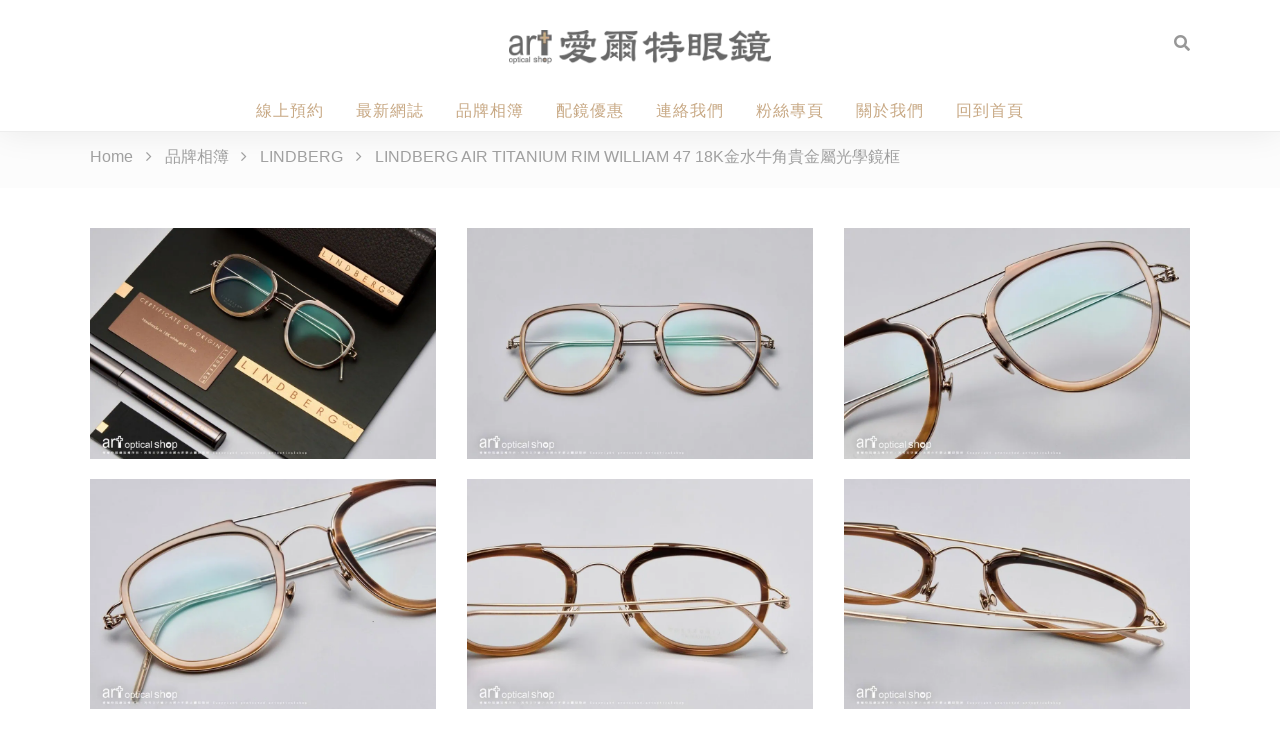

--- FILE ---
content_type: text/html; charset=UTF-8
request_url: https://www.artopticalshop.com/brands-album/lindberg/lindberg-air-titanium-rim-william-47-18k/
body_size: 52742
content:
<!DOCTYPE html><html lang="zh-TW"
 prefix="og: https://ogp.me/ns#" ><head>  <script async src="https://www.googletagmanager.com/gtag/js?id=AW-758100290"></script>  <noscript><img height="1" width="1" style="display:none"
src="https://www.facebook.com/tr?id=377277964562126&ev=PageView&noscript=1"
/></noscript>  <script async src="https://www.googletagmanager.com/gtag/js?id=UA-162290242-1"></script>  <script async src="https://www.googletagmanager.com/gtag/js?id=UA-162290242-1"></script> <meta charset="UTF-8"><meta name="viewport" content="width=device-width, initial-scale=1"><link media="all" href="https://www.artopticalshop.com/wp-content/cache/autoptimize/css/autoptimize_df75fc7a7feab711ddfe425c99b17a3b.css" rel="stylesheet" /><title>LINDBERG AIR TITANIUM RIM WILLIAM 47 18K金水牛角貴金屬光學鏡框 - 愛爾特眼鏡 | 您專屬的視光、配鏡諮詢師 | 台中眼鏡推薦</title><meta name="description"  content="貴金屬版的WILLIAM 47以AIR TITANIUM RIM系列為框型，汲取其簡約美學的設計理念，摒棄過度裝飾。經典鉸鏈採用專業打造的螺旋形設計，去除螺絲和焊接部件等所有不必要元素，將功能主義的理念體現得恰到好處。" /> <script type="application/ld+json" class="aioseop-schema">{"@context":"https://schema.org","@graph":[{"@type":["Person","Organization"],"@id":"https://www.artopticalshop.com/#person","url":"https://www.artopticalshop.com/","name":"","sameAs":[]},{"@type":"WebSite","@id":"https://www.artopticalshop.com/#website","url":"https://www.artopticalshop.com/","name":"愛爾特眼鏡 | 您專屬的視光、配鏡諮詢師 | 台中眼鏡推薦","publisher":{"@id":"https://www.artopticalshop.com/#person"}},{"@type":"WebPage","@id":"https://www.artopticalshop.com/brands-album/lindberg/lindberg-air-titanium-rim-william-47-18k/#webpage","url":"https://www.artopticalshop.com/brands-album/lindberg/lindberg-air-titanium-rim-william-47-18k/","inLanguage":"zh-TW","name":"LINDBERG AIR TITANIUM RIM WILLIAM 47 18K金水牛角貴金屬光學鏡框","isPartOf":{"@id":"https://www.artopticalshop.com/#website"},"breadcrumb":{"@id":"https://www.artopticalshop.com/brands-album/lindberg/lindberg-air-titanium-rim-william-47-18k/#breadcrumblist"},"description":"貴金屬版的WILLIAM 47以AIR TITANIUM RIM系列為框型，汲取其簡約美學的設計理念，摒棄過度裝飾。經典鉸鏈採用專業打造的螺旋形設計，去除螺絲和焊接部件等所有不必要元素，將功能主義的理念體現得恰到好處。","image":{"@type":"ImageObject","@id":"https://www.artopticalshop.com/brands-album/lindberg/lindberg-air-titanium-rim-william-47-18k/#primaryimage","url":"https://www.artopticalshop.com/wp-content/uploads/LINDBERG-WILLIAM47-02.jpg","width":1024,"height":682},"primaryImageOfPage":{"@id":"https://www.artopticalshop.com/brands-album/lindberg/lindberg-air-titanium-rim-william-47-18k/#primaryimage"},"datePublished":"2023-03-17T06:39:33+00:00","dateModified":"2023-03-17T06:42:25+00:00"},{"@type":"BreadcrumbList","@id":"https://www.artopticalshop.com/brands-album/lindberg/lindberg-air-titanium-rim-william-47-18k/#breadcrumblist","itemListElement":[{"@type":"ListItem","position":1,"item":{"@type":"WebPage","@id":"https://www.artopticalshop.com/","url":"https://www.artopticalshop.com/","name":"愛爾特眼鏡 | 您專屬的視光、配鏡諮詢師"}},{"@type":"ListItem","position":2,"item":{"@type":"WebPage","@id":"https://www.artopticalshop.com/brands-album/","url":"https://www.artopticalshop.com/brands-album/","name":"品牌相簿"}},{"@type":"ListItem","position":3,"item":{"@type":"WebPage","@id":"https://www.artopticalshop.com/brands-album/lindberg/","url":"https://www.artopticalshop.com/brands-album/lindberg/","name":"LINDBERG"}},{"@type":"ListItem","position":4,"item":{"@type":"WebPage","@id":"https://www.artopticalshop.com/brands-album/lindberg/lindberg-air-titanium-rim-william-47-18k/","url":"https://www.artopticalshop.com/brands-album/lindberg/lindberg-air-titanium-rim-william-47-18k/","name":"LINDBERG AIR TITANIUM RIM WILLIAM 47 18K金水牛角貴金屬光學鏡框"}}]}]}</script> <link rel="canonical" href="https://www.artopticalshop.com/brands-album/lindberg/lindberg-air-titanium-rim-william-47-18k/" /><meta property="og:type" content="website" /><meta property="og:title" content="LINDBERG AIR TITANIUM RIM WILLIAM 47 18K金水牛角貴金屬光學鏡框 - 愛爾特眼鏡 | 您專屬的視光、配鏡諮詢師 | 台中眼鏡推薦" /><meta property="og:description" content="貴金屬版的WILLIAM 47以AIR TITANIUM RIM系列為框型，汲取其簡約美學的設計理念，摒棄過度裝飾。經典鉸鏈採用專業打造的螺旋形設計，去除螺絲和焊接部件等所有不必要元素，將功能主義的理念體現得恰到好處。" /><meta property="og:url" content="https://www.artopticalshop.com/brands-album/lindberg/lindberg-air-titanium-rim-william-47-18k/" /><meta property="og:site_name" content="愛爾特眼鏡 | 您專屬的驗光、配鏡諮詢師" /><meta property="og:image" content="https://www.artopticalshop.com/wp-content/uploads/LINDBERG-WILLIAM47-02.jpg" /><meta property="fb:admins" content="143981925652963" /><meta property="fb:app_id" content="206710209866323" /><meta property="og:image:secure_url" content="https://www.artopticalshop.com/wp-content/uploads/LINDBERG-WILLIAM47-02.jpg" /><meta name="twitter:card" content="summary" /><meta name="twitter:title" content="LINDBERG AIR TITANIUM RIM WILLIAM 47 18K金水牛角貴金屬光學鏡框 - 愛爾特眼鏡 | 您專屬的視光、配鏡諮詢師 | 台中眼鏡推薦" /><meta name="twitter:description" content="貴金屬版的WILLIAM 47以AIR TITANIUM RIM系列為框型，汲取其簡約美學的設計理念，摒棄過度裝飾。經典鉸鏈採用專業打造的螺旋形設計，去除螺絲和焊接部件等所有不必要元素，將功能主義的理念體現得恰到好處。" /><meta name="twitter:image" content="https://www.artopticalshop.com/wp-content/uploads/LINDBERG-WILLIAM47-02.jpg" /> <script async src="https://www.google-analytics.com/analytics.js"></script> <link rel='dns-prefetch' href='//static.addtoany.com' /><link rel='dns-prefetch' href='//fonts.googleapis.com' /><link rel='dns-prefetch' href='//s.w.org' /><link href='https://sp-ao.shortpixel.ai' rel='preconnect' /><link rel="alternate" type="application/rss+xml" title="訂閱《愛爾特眼鏡 | 您專屬的視光、配鏡諮詢師 | 台中眼鏡推薦》&raquo; 資訊提供" href="https://www.artopticalshop.com/feed/" /><link rel="alternate" type="application/rss+xml" title="訂閱《愛爾特眼鏡 | 您專屬的視光、配鏡諮詢師 | 台中眼鏡推薦》&raquo; 留言的資訊提供" href="https://www.artopticalshop.com/comments/feed/" /><link rel='stylesheet' id='flash-fonts-css'  href='https://fonts.googleapis.com/css?family=Montserrat%3A400%2C700&#038;subset=latin%2Clatin-ext' type='text/css' media='all' /> <script type='text/javascript' async src='https://static.addtoany.com/menu/page.js'></script> <script type='text/javascript' src='https://www.artopticalshop.com/wp-includes/js/jquery/jquery.js?ver=1.12.4-wp'></script> <link rel='https://api.w.org/' href='https://www.artopticalshop.com/wp-json/' /><link rel="EditURI" type="application/rsd+xml" title="RSD" href="https://www.artopticalshop.com/xmlrpc.php?rsd" /><link rel="wlwmanifest" type="application/wlwmanifest+xml" href="https://www.artopticalshop.com/wp-includes/wlwmanifest.xml" /><link rel='shortlink' href='https://www.artopticalshop.com/?p=20995' /><link rel="alternate" type="application/json+oembed" href="https://www.artopticalshop.com/wp-json/oembed/1.0/embed?url=https%3A%2F%2Fwww.artopticalshop.com%2Fbrands-album%2Flindberg%2Flindberg-air-titanium-rim-william-47-18k%2F" /><link rel="alternate" type="text/xml+oembed" href="https://www.artopticalshop.com/wp-json/oembed/1.0/embed?url=https%3A%2F%2Fwww.artopticalshop.com%2Fbrands-album%2Flindberg%2Flindberg-air-titanium-rim-william-47-18k%2F&#038;format=xml" />  <script async src="https://www.googletagmanager.com/gtag/js?id=AW-758100290"></script> <link rel="icon" href="https://sp-ao.shortpixel.ai/client/q_glossy,ret_img,w_32,h_32/https://www.artopticalshop.com/wp-content/uploads/cropped-art-web-icon-600x600-001-32x32.jpg" sizes="32x32" /><link rel="icon" href="https://sp-ao.shortpixel.ai/client/q_glossy,ret_img,w_192,h_192/https://www.artopticalshop.com/wp-content/uploads/cropped-art-web-icon-600x600-001-192x192.jpg" sizes="192x192" /><link rel="apple-touch-icon-precomposed" href="https://www.artopticalshop.com/wp-content/uploads/cropped-art-web-icon-600x600-001-180x180.jpg" /><meta name="msapplication-TileImage" content="https://www.artopticalshop.com/wp-content/uploads/cropped-art-web-icon-600x600-001-270x270.jpg" /><meta name="google-site-verification" content="FbWRSml1Hrc1geIy19fxWzjUhOAaVxcfJuZWrPzbRus" /><link href="https://stackpath.bootstrapcdn.com/font-awesome/4.7.0/css/font-awesome.min.css" rel="stylesheet" integrity="sha384-wvfXpqpZZVQGK6TAh5PVlGOfQNHSoD2xbE+QkPxCAFlNEevoEH3Sl0sibVcOQVnN" crossorigin="anonymous"> <script src="https://www.artopticalshop.com/wp-content/cache/autoptimize/js/autoptimize_e6874f070269f35f9e832639bf517ced.js"></script><link rel='stylesheet' id='ngg_trigger_buttons-css'  href='https://www.artopticalshop.com/wp-content/plugins/nextgen-gallery/products/photocrati_nextgen/modules/nextgen_gallery_display/static/trigger_buttons.css?ver=3.3.5' type='text/css' media='all' />
<link rel='stylesheet' id='fancybox-0-css'  href='https://www.artopticalshop.com/wp-content/plugins/nextgen-gallery/products/photocrati_nextgen/modules/lightbox/static/fancybox/jquery.fancybox-1.3.4.css?ver=3.3.5' type='text/css' media='all' />
<link rel='stylesheet' id='fontawesome_v4_shim_style-css'  href='https://use.fontawesome.com/releases/v5.3.1/css/v4-shims.css?ver=5.2.21' type='text/css' media='all' />
<link rel='stylesheet' id='fontawesome-css'  href='https://use.fontawesome.com/releases/v5.3.1/css/all.css?ver=5.2.21' type='text/css' media='all' />
<link rel='stylesheet' id='nextgen_basic_thumbnails_style-css'  href='https://www.artopticalshop.com/wp-content/plugins/nextgen-gallery/products/photocrati_nextgen/modules/nextgen_basic_gallery/static/thumbnails/nextgen_basic_thumbnails.css?ver=3.3.5' type='text/css' media='all' />
<link rel='stylesheet' id='nextgen_pagination_style-css'  href='https://www.artopticalshop.com/wp-content/plugins/nextgen-gallery/products/photocrati_nextgen/modules/nextgen_pagination/static/style.css?ver=3.3.5' type='text/css' media='all' />
</head><body data-rsssl=1 class="page-template page-template-album-layout page-template-album-layout-php page page-id-20995 page-child parent-pageid-1720 wp-custom-logo non-transparent left-logo-right-menu right-sidebar" > <noscript><iframe src="https://www.googletagmanager.com/ns.html?id=GTM-NJNN5P9"
height="0" width="0" style="display:none;visibility:hidden"></iframe></noscript><div id="page" class="site"> <a class="skip-link screen-reader-text" href="#content">Skip to content</a><header id="masthead" class="site-header" role="banner"><div class="header-top"><div class="tg-container"><div class="tg-column-wrapper clearfix"><div class="tg-column-2"></div><div class="tg-column-2"></div></div></div></div><div class="header-bottom"><div class="tg-container"><div class="logo"><figure class="logo-image"> <a href="https://www.artopticalshop.com/" class="custom-logo-link" rel="home"><noscript><img width="600" height="78" src="https://sp-ao.shortpixel.ai/client/q_glossy,ret_img,w_600,h_78/https://www.artopticalshop.com/wp-content/uploads/art-logo-for-wordpress-600-002-1.png" class="custom-logo" alt="愛爾特眼鏡 | 您專屬的視光、配鏡諮詢師 | 台中眼鏡推薦" /></noscript><img width="600" height="78" src='https://sp-ao.shortpixel.ai/client/q_lqip,ret_wait,w_600,h_78/https://www.artopticalshop.com/wp-content/uploads/art-logo-for-wordpress-600-002-1.png' data-src="https://sp-ao.shortpixel.ai/client/q_glossy,ret_img,w_600,h_78/https://www.artopticalshop.com/wp-content/uploads/art-logo-for-wordpress-600-002-1.png" class="lazyload custom-logo" alt="愛爾特眼鏡 | 您專屬的視光、配鏡諮詢師 | 台中眼鏡推薦" /></a> <a href="https://www.artopticalshop.com/"> <noscript><img class="transparent-logo" src="https://sp-ao.shortpixel.ai/client/q_glossy,ret_img/https://www.artopticalshop.com/wp-content/uploads/art-logo-for-wordpress-transparent-300-001-1.png" /></noscript><img class="lazyload transparent-logo" src='https://sp-ao.shortpixel.ai/client/q_lqip,ret_wait/https://www.artopticalshop.com/wp-content/uploads/art-logo-for-wordpress-transparent-300-001-1.png' data-src="https://sp-ao.shortpixel.ai/client/q_glossy,ret_img/https://www.artopticalshop.com/wp-content/uploads/art-logo-for-wordpress-transparent-300-001-1.png" /> </a></figure><div class="logo-text site-branding"><p class="site-title"><a href="https://www.artopticalshop.com/" rel="home">愛爾特眼鏡 | 您專屬的視光、配鏡諮詢師 | 台中眼鏡推薦</a></p><p class="site-description">我們持續不斷更新來自世界各地的視光、配鏡、流行資訊，期望能帶給每一位來賓都有滿載而歸的美好體驗。</p></div></div><div class="search-wrap"><div class="search-icon"> <i class="fa fa-search"></i></div><div class="search-box"><form role="search" method="get" class="searchform" action="https://www.artopticalshop.com/"> <label> <span class="screen-reader-text">Search for:</span> <input type="search" class="search-field" placeholder="Search &hellip;" value="" name="s" /> </label> <button type="submit" class="search-submit btn search-btn"><span class="screen-reader-text">Search</span><i class="fa fa-search"></i></button></form></div><div class="search-background"> <span class="search-close-btn"></span></div></div><nav id="site-navigation" class="main-navigation" role="navigation"><div class="menu-toggle"> <i class="fa fa-bars"></i></div><div class="menu-headermenu-container"><ul id="primary-menu" class="menu"><li id="menu-item-15288" class="menu-item menu-item-type-custom menu-item-object-custom menu-item-15288"><a href="https://fb.com/book/artopticalshop/">線上預約</a></li><li id="menu-item-314" class="menu-item menu-item-type-post_type menu-item-object-page menu-item-314"><a href="https://www.artopticalshop.com/artoptical-blog/">最新網誌</a></li><li id="menu-item-313" class="menu-item menu-item-type-post_type menu-item-object-page current-page-ancestor menu-item-313"><a href="https://www.artopticalshop.com/brands-album/">品牌相簿</a></li><li id="menu-item-1136" class="menu-item menu-item-type-custom menu-item-object-custom menu-item-1136"><a href="https://www.artopticalshop.com/tag/promotions/">配鏡優惠</a></li><li id="menu-item-1134" class="menu-item menu-item-type-custom menu-item-object-custom menu-item-1134"><a href="https://www.artopticalshop.com/about-us/#contact-us">連絡我們</a></li><li id="menu-item-13733" class="menu-item menu-item-type-custom menu-item-object-custom menu-item-13733"><a href="https://www.facebook.com/artopticalshop">粉絲專頁</a></li><li id="menu-item-315" class="menu-item menu-item-type-post_type menu-item-object-page menu-item-315"><a href="https://www.artopticalshop.com/about-us/">關於我們</a></li><li id="menu-item-15256" class="menu-item menu-item-type-post_type menu-item-object-page menu-item-home menu-item-15256"><a href="https://www.artopticalshop.com/">回到首頁</a></li></ul></div></nav></div></div></header><nav id="flash-breadcrumbs" class="breadcrumb-trail breadcrumbs"><div class="tg-container"><ul class="trail-items"><li class="trail-item trail-begin"><a class="trail-home" href="https://www.artopticalshop.com" title="Home"><span>Home</span></a></li><li class="trail-item"><a class="item-parent" href="https://www.artopticalshop.com/brands-album/" title="品牌相簿"><span>品牌相簿</span></a></li><li class="trail-item"><a class="item-parent" href="https://www.artopticalshop.com/brands-album/lindberg/" title="LINDBERG"><span>LINDBERG</span></a></li><li class="trail-item"><span>LINDBERG AIR TITANIUM RIM WILLIAM 47 18K金水牛角貴金屬光學鏡框</span></li></ul></div></nav><div id="content" class="site-content"><div class="tg-container"><div id="primary" class="content-area pagebuilder-content"><main id="main" class="album-layout site-main" role="main"><div
 class="ngg-galleryoverview default-view "
 id="ngg-gallery-e07fc97100755b5bd40ea63104ace75a-1"><div id="ngg-image-0" class="ngg-gallery-thumbnail-box " ><div class="ngg-gallery-thumbnail"> <a href="https://www.artopticalshop.com/gallery/lindberg-air-titanium-rim-william-47-18k/LINDBERG-WILLIAM47-03.jpg"
 title=""
 data-src="https://www.artopticalshop.com/gallery/lindberg-air-titanium-rim-william-47-18k/LINDBERG-WILLIAM47-03.jpg"
 data-thumbnail="https://www.artopticalshop.com/gallery/lindberg-air-titanium-rim-william-47-18k/thumbs/thumbs_LINDBERG-WILLIAM47-03.jpg"
 data-image-id="10176"
 data-title="LINDBERG-WILLIAM47-03"
 data-description=""
 data-image-slug="lindberg-william47-03"
 class="ngg-fancybox" rel="e07fc97100755b5bd40ea63104ace75a"> <noscript><img
 title="LINDBERG-WILLIAM47-03"
 alt="LINDBERG-WILLIAM47-03"
 src="https://sp-ao.shortpixel.ai/client/q_glossy,ret_img,w_1000,h_666/https://www.artopticalshop.com/gallery/lindberg-air-titanium-rim-william-47-18k/thumbs/thumbs_LINDBERG-WILLIAM47-03.jpg"
 width="1000"
 height="666"
 style="max-width:100%;"
 /></noscript><img class="lazyload"  title="LINDBERG-WILLIAM47-03"
 alt="LINDBERG-WILLIAM47-03"
 src='https://sp-ao.shortpixel.ai/client/q_lqip,ret_wait,w_1000,h_666/https://www.artopticalshop.com/gallery/lindberg-air-titanium-rim-william-47-18k/thumbs/thumbs_LINDBERG-WILLIAM47-03.jpg' data-src="https://sp-ao.shortpixel.ai/client/q_glossy,ret_img,w_1000,h_666/https://www.artopticalshop.com/gallery/lindberg-air-titanium-rim-william-47-18k/thumbs/thumbs_LINDBERG-WILLIAM47-03.jpg"
 width="1000"
 height="666"
 style="max-width:100%;"
 /> </a></div></div><div id="ngg-image-1" class="ngg-gallery-thumbnail-box " ><div class="ngg-gallery-thumbnail"> <a href="https://www.artopticalshop.com/gallery/lindberg-air-titanium-rim-william-47-18k/LINDBERG-WILLIAM47-05.jpg"
 title=""
 data-src="https://www.artopticalshop.com/gallery/lindberg-air-titanium-rim-william-47-18k/LINDBERG-WILLIAM47-05.jpg"
 data-thumbnail="https://www.artopticalshop.com/gallery/lindberg-air-titanium-rim-william-47-18k/thumbs/thumbs_LINDBERG-WILLIAM47-05.jpg"
 data-image-id="10177"
 data-title="LINDBERG-WILLIAM47-05"
 data-description=""
 data-image-slug="lindberg-william47-05"
 class="ngg-fancybox" rel="e07fc97100755b5bd40ea63104ace75a"> <noscript><img
 title="LINDBERG-WILLIAM47-05"
 alt="LINDBERG-WILLIAM47-05"
 src="https://sp-ao.shortpixel.ai/client/q_glossy,ret_img,w_1000,h_666/https://www.artopticalshop.com/gallery/lindberg-air-titanium-rim-william-47-18k/thumbs/thumbs_LINDBERG-WILLIAM47-05.jpg"
 width="1000"
 height="666"
 style="max-width:100%;"
 /></noscript><img class="lazyload"  title="LINDBERG-WILLIAM47-05"
 alt="LINDBERG-WILLIAM47-05"
 src='https://sp-ao.shortpixel.ai/client/q_lqip,ret_wait,w_1000,h_666/https://www.artopticalshop.com/gallery/lindberg-air-titanium-rim-william-47-18k/thumbs/thumbs_LINDBERG-WILLIAM47-05.jpg' data-src="https://sp-ao.shortpixel.ai/client/q_glossy,ret_img,w_1000,h_666/https://www.artopticalshop.com/gallery/lindberg-air-titanium-rim-william-47-18k/thumbs/thumbs_LINDBERG-WILLIAM47-05.jpg"
 width="1000"
 height="666"
 style="max-width:100%;"
 /> </a></div></div><div id="ngg-image-2" class="ngg-gallery-thumbnail-box " ><div class="ngg-gallery-thumbnail"> <a href="https://www.artopticalshop.com/gallery/lindberg-air-titanium-rim-william-47-18k/LINDBERG-WILLIAM47-08.jpg"
 title=""
 data-src="https://www.artopticalshop.com/gallery/lindberg-air-titanium-rim-william-47-18k/LINDBERG-WILLIAM47-08.jpg"
 data-thumbnail="https://www.artopticalshop.com/gallery/lindberg-air-titanium-rim-william-47-18k/thumbs/thumbs_LINDBERG-WILLIAM47-08.jpg"
 data-image-id="10178"
 data-title="LINDBERG-WILLIAM47-08"
 data-description=""
 data-image-slug="lindberg-william47-08"
 class="ngg-fancybox" rel="e07fc97100755b5bd40ea63104ace75a"> <noscript><img
 title="LINDBERG-WILLIAM47-08"
 alt="LINDBERG-WILLIAM47-08"
 src="https://sp-ao.shortpixel.ai/client/q_glossy,ret_img,w_1000,h_666/https://www.artopticalshop.com/gallery/lindberg-air-titanium-rim-william-47-18k/thumbs/thumbs_LINDBERG-WILLIAM47-08.jpg"
 width="1000"
 height="666"
 style="max-width:100%;"
 /></noscript><img class="lazyload"  title="LINDBERG-WILLIAM47-08"
 alt="LINDBERG-WILLIAM47-08"
 src='https://sp-ao.shortpixel.ai/client/q_lqip,ret_wait,w_1000,h_666/https://www.artopticalshop.com/gallery/lindberg-air-titanium-rim-william-47-18k/thumbs/thumbs_LINDBERG-WILLIAM47-08.jpg' data-src="https://sp-ao.shortpixel.ai/client/q_glossy,ret_img,w_1000,h_666/https://www.artopticalshop.com/gallery/lindberg-air-titanium-rim-william-47-18k/thumbs/thumbs_LINDBERG-WILLIAM47-08.jpg"
 width="1000"
 height="666"
 style="max-width:100%;"
 /> </a></div></div><div id="ngg-image-3" class="ngg-gallery-thumbnail-box " ><div class="ngg-gallery-thumbnail"> <a href="https://www.artopticalshop.com/gallery/lindberg-air-titanium-rim-william-47-18k/LINDBERG-WILLIAM47-10.jpg"
 title=""
 data-src="https://www.artopticalshop.com/gallery/lindberg-air-titanium-rim-william-47-18k/LINDBERG-WILLIAM47-10.jpg"
 data-thumbnail="https://www.artopticalshop.com/gallery/lindberg-air-titanium-rim-william-47-18k/thumbs/thumbs_LINDBERG-WILLIAM47-10.jpg"
 data-image-id="10179"
 data-title="LINDBERG-WILLIAM47-10"
 data-description=""
 data-image-slug="lindberg-william47-10"
 class="ngg-fancybox" rel="e07fc97100755b5bd40ea63104ace75a"> <noscript><img
 title="LINDBERG-WILLIAM47-10"
 alt="LINDBERG-WILLIAM47-10"
 src="https://sp-ao.shortpixel.ai/client/q_glossy,ret_img,w_1000,h_666/https://www.artopticalshop.com/gallery/lindberg-air-titanium-rim-william-47-18k/thumbs/thumbs_LINDBERG-WILLIAM47-10.jpg"
 width="1000"
 height="666"
 style="max-width:100%;"
 /></noscript><img class="lazyload"  title="LINDBERG-WILLIAM47-10"
 alt="LINDBERG-WILLIAM47-10"
 src='https://sp-ao.shortpixel.ai/client/q_lqip,ret_wait,w_1000,h_666/https://www.artopticalshop.com/gallery/lindberg-air-titanium-rim-william-47-18k/thumbs/thumbs_LINDBERG-WILLIAM47-10.jpg' data-src="https://sp-ao.shortpixel.ai/client/q_glossy,ret_img,w_1000,h_666/https://www.artopticalshop.com/gallery/lindberg-air-titanium-rim-william-47-18k/thumbs/thumbs_LINDBERG-WILLIAM47-10.jpg"
 width="1000"
 height="666"
 style="max-width:100%;"
 /> </a></div></div><div id="ngg-image-4" class="ngg-gallery-thumbnail-box " ><div class="ngg-gallery-thumbnail"> <a href="https://www.artopticalshop.com/gallery/lindberg-air-titanium-rim-william-47-18k/LINDBERG-WILLIAM47-19.jpg"
 title=""
 data-src="https://www.artopticalshop.com/gallery/lindberg-air-titanium-rim-william-47-18k/LINDBERG-WILLIAM47-19.jpg"
 data-thumbnail="https://www.artopticalshop.com/gallery/lindberg-air-titanium-rim-william-47-18k/thumbs/thumbs_LINDBERG-WILLIAM47-19.jpg"
 data-image-id="10180"
 data-title="LINDBERG-WILLIAM47-19"
 data-description=""
 data-image-slug="lindberg-william47-19"
 class="ngg-fancybox" rel="e07fc97100755b5bd40ea63104ace75a"> <noscript><img
 title="LINDBERG-WILLIAM47-19"
 alt="LINDBERG-WILLIAM47-19"
 src="https://sp-ao.shortpixel.ai/client/q_glossy,ret_img,w_1000,h_666/https://www.artopticalshop.com/gallery/lindberg-air-titanium-rim-william-47-18k/thumbs/thumbs_LINDBERG-WILLIAM47-19.jpg"
 width="1000"
 height="666"
 style="max-width:100%;"
 /></noscript><img class="lazyload"  title="LINDBERG-WILLIAM47-19"
 alt="LINDBERG-WILLIAM47-19"
 src='https://sp-ao.shortpixel.ai/client/q_lqip,ret_wait,w_1000,h_666/https://www.artopticalshop.com/gallery/lindberg-air-titanium-rim-william-47-18k/thumbs/thumbs_LINDBERG-WILLIAM47-19.jpg' data-src="https://sp-ao.shortpixel.ai/client/q_glossy,ret_img,w_1000,h_666/https://www.artopticalshop.com/gallery/lindberg-air-titanium-rim-william-47-18k/thumbs/thumbs_LINDBERG-WILLIAM47-19.jpg"
 width="1000"
 height="666"
 style="max-width:100%;"
 /> </a></div></div><div id="ngg-image-5" class="ngg-gallery-thumbnail-box " ><div class="ngg-gallery-thumbnail"> <a href="https://www.artopticalshop.com/gallery/lindberg-air-titanium-rim-william-47-18k/LINDBERG-WILLIAM47-20.jpg"
 title=""
 data-src="https://www.artopticalshop.com/gallery/lindberg-air-titanium-rim-william-47-18k/LINDBERG-WILLIAM47-20.jpg"
 data-thumbnail="https://www.artopticalshop.com/gallery/lindberg-air-titanium-rim-william-47-18k/thumbs/thumbs_LINDBERG-WILLIAM47-20.jpg"
 data-image-id="10181"
 data-title="LINDBERG-WILLIAM47-20"
 data-description=""
 data-image-slug="lindberg-william47-20"
 class="ngg-fancybox" rel="e07fc97100755b5bd40ea63104ace75a"> <noscript><img
 title="LINDBERG-WILLIAM47-20"
 alt="LINDBERG-WILLIAM47-20"
 src="https://sp-ao.shortpixel.ai/client/q_glossy,ret_img,w_1000,h_666/https://www.artopticalshop.com/gallery/lindberg-air-titanium-rim-william-47-18k/thumbs/thumbs_LINDBERG-WILLIAM47-20.jpg"
 width="1000"
 height="666"
 style="max-width:100%;"
 /></noscript><img class="lazyload"  title="LINDBERG-WILLIAM47-20"
 alt="LINDBERG-WILLIAM47-20"
 src='https://sp-ao.shortpixel.ai/client/q_lqip,ret_wait,w_1000,h_666/https://www.artopticalshop.com/gallery/lindberg-air-titanium-rim-william-47-18k/thumbs/thumbs_LINDBERG-WILLIAM47-20.jpg' data-src="https://sp-ao.shortpixel.ai/client/q_glossy,ret_img,w_1000,h_666/https://www.artopticalshop.com/gallery/lindberg-air-titanium-rim-william-47-18k/thumbs/thumbs_LINDBERG-WILLIAM47-20.jpg"
 width="1000"
 height="666"
 style="max-width:100%;"
 /> </a></div></div><div id="ngg-image-6" class="ngg-gallery-thumbnail-box " ><div class="ngg-gallery-thumbnail"> <a href="https://www.artopticalshop.com/gallery/lindberg-air-titanium-rim-william-47-18k/LINDBERG-WILLIAM47-22.jpg"
 title=""
 data-src="https://www.artopticalshop.com/gallery/lindberg-air-titanium-rim-william-47-18k/LINDBERG-WILLIAM47-22.jpg"
 data-thumbnail="https://www.artopticalshop.com/gallery/lindberg-air-titanium-rim-william-47-18k/thumbs/thumbs_LINDBERG-WILLIAM47-22.jpg"
 data-image-id="10182"
 data-title="LINDBERG-WILLIAM47-22"
 data-description=""
 data-image-slug="lindberg-william47-22"
 class="ngg-fancybox" rel="e07fc97100755b5bd40ea63104ace75a"> <noscript><img
 title="LINDBERG-WILLIAM47-22"
 alt="LINDBERG-WILLIAM47-22"
 src="https://sp-ao.shortpixel.ai/client/q_glossy,ret_img,w_1000,h_666/https://www.artopticalshop.com/gallery/lindberg-air-titanium-rim-william-47-18k/thumbs/thumbs_LINDBERG-WILLIAM47-22.jpg"
 width="1000"
 height="666"
 style="max-width:100%;"
 /></noscript><img class="lazyload"  title="LINDBERG-WILLIAM47-22"
 alt="LINDBERG-WILLIAM47-22"
 src='https://sp-ao.shortpixel.ai/client/q_lqip,ret_wait,w_1000,h_666/https://www.artopticalshop.com/gallery/lindberg-air-titanium-rim-william-47-18k/thumbs/thumbs_LINDBERG-WILLIAM47-22.jpg' data-src="https://sp-ao.shortpixel.ai/client/q_glossy,ret_img,w_1000,h_666/https://www.artopticalshop.com/gallery/lindberg-air-titanium-rim-william-47-18k/thumbs/thumbs_LINDBERG-WILLIAM47-22.jpg"
 width="1000"
 height="666"
 style="max-width:100%;"
 /> </a></div></div><div id="ngg-image-7" class="ngg-gallery-thumbnail-box " ><div class="ngg-gallery-thumbnail"> <a href="https://www.artopticalshop.com/gallery/lindberg-air-titanium-rim-william-47-18k/LINDBERG-WILLIAM47-24.jpg"
 title=""
 data-src="https://www.artopticalshop.com/gallery/lindberg-air-titanium-rim-william-47-18k/LINDBERG-WILLIAM47-24.jpg"
 data-thumbnail="https://www.artopticalshop.com/gallery/lindberg-air-titanium-rim-william-47-18k/thumbs/thumbs_LINDBERG-WILLIAM47-24.jpg"
 data-image-id="10183"
 data-title="LINDBERG-WILLIAM47-24"
 data-description=""
 data-image-slug="lindberg-william47-24"
 class="ngg-fancybox" rel="e07fc97100755b5bd40ea63104ace75a"> <noscript><img
 title="LINDBERG-WILLIAM47-24"
 alt="LINDBERG-WILLIAM47-24"
 src="https://sp-ao.shortpixel.ai/client/q_glossy,ret_img,w_1000,h_666/https://www.artopticalshop.com/gallery/lindberg-air-titanium-rim-william-47-18k/thumbs/thumbs_LINDBERG-WILLIAM47-24.jpg"
 width="1000"
 height="666"
 style="max-width:100%;"
 /></noscript><img class="lazyload"  title="LINDBERG-WILLIAM47-24"
 alt="LINDBERG-WILLIAM47-24"
 src='https://sp-ao.shortpixel.ai/client/q_lqip,ret_wait,w_1000,h_666/https://www.artopticalshop.com/gallery/lindberg-air-titanium-rim-william-47-18k/thumbs/thumbs_LINDBERG-WILLIAM47-24.jpg' data-src="https://sp-ao.shortpixel.ai/client/q_glossy,ret_img,w_1000,h_666/https://www.artopticalshop.com/gallery/lindberg-air-titanium-rim-william-47-18k/thumbs/thumbs_LINDBERG-WILLIAM47-24.jpg"
 width="1000"
 height="666"
 style="max-width:100%;"
 /> </a></div></div><div id="ngg-image-8" class="ngg-gallery-thumbnail-box " ><div class="ngg-gallery-thumbnail"> <a href="https://www.artopticalshop.com/gallery/lindberg-air-titanium-rim-william-47-18k/LINDBERG-WILLIAM47-28.jpg"
 title=""
 data-src="https://www.artopticalshop.com/gallery/lindberg-air-titanium-rim-william-47-18k/LINDBERG-WILLIAM47-28.jpg"
 data-thumbnail="https://www.artopticalshop.com/gallery/lindberg-air-titanium-rim-william-47-18k/thumbs/thumbs_LINDBERG-WILLIAM47-28.jpg"
 data-image-id="10184"
 data-title="LINDBERG-WILLIAM47-28"
 data-description=""
 data-image-slug="lindberg-william47-28"
 class="ngg-fancybox" rel="e07fc97100755b5bd40ea63104ace75a"> <noscript><img
 title="LINDBERG-WILLIAM47-28"
 alt="LINDBERG-WILLIAM47-28"
 src="https://sp-ao.shortpixel.ai/client/q_glossy,ret_img,w_1000,h_666/https://www.artopticalshop.com/gallery/lindberg-air-titanium-rim-william-47-18k/thumbs/thumbs_LINDBERG-WILLIAM47-28.jpg"
 width="1000"
 height="666"
 style="max-width:100%;"
 /></noscript><img class="lazyload"  title="LINDBERG-WILLIAM47-28"
 alt="LINDBERG-WILLIAM47-28"
 src='https://sp-ao.shortpixel.ai/client/q_lqip,ret_wait,w_1000,h_666/https://www.artopticalshop.com/gallery/lindberg-air-titanium-rim-william-47-18k/thumbs/thumbs_LINDBERG-WILLIAM47-28.jpg' data-src="https://sp-ao.shortpixel.ai/client/q_glossy,ret_img,w_1000,h_666/https://www.artopticalshop.com/gallery/lindberg-air-titanium-rim-william-47-18k/thumbs/thumbs_LINDBERG-WILLIAM47-28.jpg"
 width="1000"
 height="666"
 style="max-width:100%;"
 /> </a></div></div><div id="ngg-image-9" class="ngg-gallery-thumbnail-box " ><div class="ngg-gallery-thumbnail"> <a href="https://www.artopticalshop.com/gallery/lindberg-air-titanium-rim-william-47-18k/LINDBERG-WILLIAM47-35.jpg"
 title=""
 data-src="https://www.artopticalshop.com/gallery/lindberg-air-titanium-rim-william-47-18k/LINDBERG-WILLIAM47-35.jpg"
 data-thumbnail="https://www.artopticalshop.com/gallery/lindberg-air-titanium-rim-william-47-18k/thumbs/thumbs_LINDBERG-WILLIAM47-35.jpg"
 data-image-id="10185"
 data-title="LINDBERG-WILLIAM47-35"
 data-description=""
 data-image-slug="lindberg-william47-35"
 class="ngg-fancybox" rel="e07fc97100755b5bd40ea63104ace75a"> <noscript><img
 title="LINDBERG-WILLIAM47-35"
 alt="LINDBERG-WILLIAM47-35"
 src="https://sp-ao.shortpixel.ai/client/q_glossy,ret_img,w_1000,h_666/https://www.artopticalshop.com/gallery/lindberg-air-titanium-rim-william-47-18k/thumbs/thumbs_LINDBERG-WILLIAM47-35.jpg"
 width="1000"
 height="666"
 style="max-width:100%;"
 /></noscript><img class="lazyload"  title="LINDBERG-WILLIAM47-35"
 alt="LINDBERG-WILLIAM47-35"
 src='https://sp-ao.shortpixel.ai/client/q_lqip,ret_wait,w_1000,h_666/https://www.artopticalshop.com/gallery/lindberg-air-titanium-rim-william-47-18k/thumbs/thumbs_LINDBERG-WILLIAM47-35.jpg' data-src="https://sp-ao.shortpixel.ai/client/q_glossy,ret_img,w_1000,h_666/https://www.artopticalshop.com/gallery/lindberg-air-titanium-rim-william-47-18k/thumbs/thumbs_LINDBERG-WILLIAM47-35.jpg"
 width="1000"
 height="666"
 style="max-width:100%;"
 /> </a></div></div><div id="ngg-image-10" class="ngg-gallery-thumbnail-box " ><div class="ngg-gallery-thumbnail"> <a href="https://www.artopticalshop.com/gallery/lindberg-air-titanium-rim-william-47-18k/LINDBERG-WILLIAM47-36.jpg"
 title=""
 data-src="https://www.artopticalshop.com/gallery/lindberg-air-titanium-rim-william-47-18k/LINDBERG-WILLIAM47-36.jpg"
 data-thumbnail="https://www.artopticalshop.com/gallery/lindberg-air-titanium-rim-william-47-18k/thumbs/thumbs_LINDBERG-WILLIAM47-36.jpg"
 data-image-id="10186"
 data-title="LINDBERG-WILLIAM47-36"
 data-description=""
 data-image-slug="lindberg-william47-36"
 class="ngg-fancybox" rel="e07fc97100755b5bd40ea63104ace75a"> <noscript><img
 title="LINDBERG-WILLIAM47-36"
 alt="LINDBERG-WILLIAM47-36"
 src="https://sp-ao.shortpixel.ai/client/q_glossy,ret_img,w_1000,h_666/https://www.artopticalshop.com/gallery/lindberg-air-titanium-rim-william-47-18k/thumbs/thumbs_LINDBERG-WILLIAM47-36.jpg"
 width="1000"
 height="666"
 style="max-width:100%;"
 /></noscript><img class="lazyload"  title="LINDBERG-WILLIAM47-36"
 alt="LINDBERG-WILLIAM47-36"
 src='https://sp-ao.shortpixel.ai/client/q_lqip,ret_wait,w_1000,h_666/https://www.artopticalshop.com/gallery/lindberg-air-titanium-rim-william-47-18k/thumbs/thumbs_LINDBERG-WILLIAM47-36.jpg' data-src="https://sp-ao.shortpixel.ai/client/q_glossy,ret_img,w_1000,h_666/https://www.artopticalshop.com/gallery/lindberg-air-titanium-rim-william-47-18k/thumbs/thumbs_LINDBERG-WILLIAM47-36.jpg"
 width="1000"
 height="666"
 style="max-width:100%;"
 /> </a></div></div><div id="ngg-image-11" class="ngg-gallery-thumbnail-box " ><div class="ngg-gallery-thumbnail"> <a href="https://www.artopticalshop.com/gallery/lindberg-air-titanium-rim-william-47-18k/LINDBERG-WILLIAM47-37.jpg"
 title=""
 data-src="https://www.artopticalshop.com/gallery/lindberg-air-titanium-rim-william-47-18k/LINDBERG-WILLIAM47-37.jpg"
 data-thumbnail="https://www.artopticalshop.com/gallery/lindberg-air-titanium-rim-william-47-18k/thumbs/thumbs_LINDBERG-WILLIAM47-37.jpg"
 data-image-id="10187"
 data-title="LINDBERG-WILLIAM47-37"
 data-description=""
 data-image-slug="lindberg-william47-37"
 class="ngg-fancybox" rel="e07fc97100755b5bd40ea63104ace75a"> <noscript><img
 title="LINDBERG-WILLIAM47-37"
 alt="LINDBERG-WILLIAM47-37"
 src="https://sp-ao.shortpixel.ai/client/q_glossy,ret_img,w_1000,h_666/https://www.artopticalshop.com/gallery/lindberg-air-titanium-rim-william-47-18k/thumbs/thumbs_LINDBERG-WILLIAM47-37.jpg"
 width="1000"
 height="666"
 style="max-width:100%;"
 /></noscript><img class="lazyload"  title="LINDBERG-WILLIAM47-37"
 alt="LINDBERG-WILLIAM47-37"
 src='https://sp-ao.shortpixel.ai/client/q_lqip,ret_wait,w_1000,h_666/https://www.artopticalshop.com/gallery/lindberg-air-titanium-rim-william-47-18k/thumbs/thumbs_LINDBERG-WILLIAM47-37.jpg' data-src="https://sp-ao.shortpixel.ai/client/q_glossy,ret_img,w_1000,h_666/https://www.artopticalshop.com/gallery/lindberg-air-titanium-rim-william-47-18k/thumbs/thumbs_LINDBERG-WILLIAM47-37.jpg"
 width="1000"
 height="666"
 style="max-width:100%;"
 /> </a></div></div><div id="ngg-image-12" class="ngg-gallery-thumbnail-box " ><div class="ngg-gallery-thumbnail"> <a href="https://www.artopticalshop.com/gallery/lindberg-air-titanium-rim-william-47-18k/LINDBERG-WILLIAM47-39.jpg"
 title=""
 data-src="https://www.artopticalshop.com/gallery/lindberg-air-titanium-rim-william-47-18k/LINDBERG-WILLIAM47-39.jpg"
 data-thumbnail="https://www.artopticalshop.com/gallery/lindberg-air-titanium-rim-william-47-18k/thumbs/thumbs_LINDBERG-WILLIAM47-39.jpg"
 data-image-id="10188"
 data-title="LINDBERG-WILLIAM47-39"
 data-description=""
 data-image-slug="lindberg-william47-39"
 class="ngg-fancybox" rel="e07fc97100755b5bd40ea63104ace75a"> <noscript><img
 title="LINDBERG-WILLIAM47-39"
 alt="LINDBERG-WILLIAM47-39"
 src="https://sp-ao.shortpixel.ai/client/q_glossy,ret_img,w_1000,h_666/https://www.artopticalshop.com/gallery/lindberg-air-titanium-rim-william-47-18k/thumbs/thumbs_LINDBERG-WILLIAM47-39.jpg"
 width="1000"
 height="666"
 style="max-width:100%;"
 /></noscript><img class="lazyload"  title="LINDBERG-WILLIAM47-39"
 alt="LINDBERG-WILLIAM47-39"
 src='https://sp-ao.shortpixel.ai/client/q_lqip,ret_wait,w_1000,h_666/https://www.artopticalshop.com/gallery/lindberg-air-titanium-rim-william-47-18k/thumbs/thumbs_LINDBERG-WILLIAM47-39.jpg' data-src="https://sp-ao.shortpixel.ai/client/q_glossy,ret_img,w_1000,h_666/https://www.artopticalshop.com/gallery/lindberg-air-titanium-rim-william-47-18k/thumbs/thumbs_LINDBERG-WILLIAM47-39.jpg"
 width="1000"
 height="666"
 style="max-width:100%;"
 /> </a></div></div><div id="ngg-image-13" class="ngg-gallery-thumbnail-box " ><div class="ngg-gallery-thumbnail"> <a href="https://www.artopticalshop.com/gallery/lindberg-air-titanium-rim-william-47-18k/LINDBERG-WILLIAM47-44.jpg"
 title=""
 data-src="https://www.artopticalshop.com/gallery/lindberg-air-titanium-rim-william-47-18k/LINDBERG-WILLIAM47-44.jpg"
 data-thumbnail="https://www.artopticalshop.com/gallery/lindberg-air-titanium-rim-william-47-18k/thumbs/thumbs_LINDBERG-WILLIAM47-44.jpg"
 data-image-id="10189"
 data-title="LINDBERG-WILLIAM47-44"
 data-description=""
 data-image-slug="lindberg-william47-44"
 class="ngg-fancybox" rel="e07fc97100755b5bd40ea63104ace75a"> <noscript><img
 title="LINDBERG-WILLIAM47-44"
 alt="LINDBERG-WILLIAM47-44"
 src="https://sp-ao.shortpixel.ai/client/q_glossy,ret_img,w_1000,h_666/https://www.artopticalshop.com/gallery/lindberg-air-titanium-rim-william-47-18k/thumbs/thumbs_LINDBERG-WILLIAM47-44.jpg"
 width="1000"
 height="666"
 style="max-width:100%;"
 /></noscript><img class="lazyload"  title="LINDBERG-WILLIAM47-44"
 alt="LINDBERG-WILLIAM47-44"
 src='https://sp-ao.shortpixel.ai/client/q_lqip,ret_wait,w_1000,h_666/https://www.artopticalshop.com/gallery/lindberg-air-titanium-rim-william-47-18k/thumbs/thumbs_LINDBERG-WILLIAM47-44.jpg' data-src="https://sp-ao.shortpixel.ai/client/q_glossy,ret_img,w_1000,h_666/https://www.artopticalshop.com/gallery/lindberg-air-titanium-rim-william-47-18k/thumbs/thumbs_LINDBERG-WILLIAM47-44.jpg"
 width="1000"
 height="666"
 style="max-width:100%;"
 /> </a></div></div><div id="ngg-image-14" class="ngg-gallery-thumbnail-box " ><div class="ngg-gallery-thumbnail"> <a href="https://www.artopticalshop.com/gallery/lindberg-air-titanium-rim-william-47-18k/LINDBERG-WILLIAM47-46.jpg"
 title=""
 data-src="https://www.artopticalshop.com/gallery/lindberg-air-titanium-rim-william-47-18k/LINDBERG-WILLIAM47-46.jpg"
 data-thumbnail="https://www.artopticalshop.com/gallery/lindberg-air-titanium-rim-william-47-18k/thumbs/thumbs_LINDBERG-WILLIAM47-46.jpg"
 data-image-id="10190"
 data-title="LINDBERG-WILLIAM47-46"
 data-description=""
 data-image-slug="lindberg-william47-46"
 class="ngg-fancybox" rel="e07fc97100755b5bd40ea63104ace75a"> <noscript><img
 title="LINDBERG-WILLIAM47-46"
 alt="LINDBERG-WILLIAM47-46"
 src="https://sp-ao.shortpixel.ai/client/q_glossy,ret_img,w_1000,h_666/https://www.artopticalshop.com/gallery/lindberg-air-titanium-rim-william-47-18k/thumbs/thumbs_LINDBERG-WILLIAM47-46.jpg"
 width="1000"
 height="666"
 style="max-width:100%;"
 /></noscript><img class="lazyload"  title="LINDBERG-WILLIAM47-46"
 alt="LINDBERG-WILLIAM47-46"
 src='https://sp-ao.shortpixel.ai/client/q_lqip,ret_wait,w_1000,h_666/https://www.artopticalshop.com/gallery/lindberg-air-titanium-rim-william-47-18k/thumbs/thumbs_LINDBERG-WILLIAM47-46.jpg' data-src="https://sp-ao.shortpixel.ai/client/q_glossy,ret_img,w_1000,h_666/https://www.artopticalshop.com/gallery/lindberg-air-titanium-rim-william-47-18k/thumbs/thumbs_LINDBERG-WILLIAM47-46.jpg"
 width="1000"
 height="666"
 style="max-width:100%;"
 /> </a></div></div> <br style="clear: both" /><div class='ngg-clear'></div></div></main></div></div></div><footer id="colophon" class="footer-layout site-footer" role="contentinfo"><div id="top-footer"><div class="tg-container"><div class="tg-column-wrapper"><div class="tg-column-3 footer-block"><section id="sow-image-2" class="widget widget_sow-image"><div class="so-widget-sow-image so-widget-sow-image-default-d6014b76747a"><div class="sow-image-container"> <noscript><img src="https://sp-ao.shortpixel.ai/client/q_glossy,ret_img,w_640,h_960/https://www.artopticalshop.com/wp-content/uploads/artopticalshop-zeiss-iprofiler-3.jpg" width="640" height="960" sizes="(max-width: 640px) 100vw, 640px" title="artopticalshop-zeiss-iprofiler- (3)" alt="" 		class="so-widget-image"/></noscript><img src='https://sp-ao.shortpixel.ai/client/q_lqip,ret_wait,w_640,h_960/https://www.artopticalshop.com/wp-content/uploads/artopticalshop-zeiss-iprofiler-3.jpg' data-src="https://sp-ao.shortpixel.ai/client/q_glossy,ret_img,w_640,h_960/https://www.artopticalshop.com/wp-content/uploads/artopticalshop-zeiss-iprofiler-3.jpg" width="640" height="960" data-sizes="(max-width: 640px) 100vw, 640px" title="artopticalshop-zeiss-iprofiler- (3)" alt="" 		class="lazyload so-widget-image"/></div></div></section></div><div class="tg-column-3 footer-block"><section id="sow-editor-2" class="widget widget_sow-editor"><div class="so-widget-sow-editor so-widget-sow-editor-base"><div class="siteorigin-widget-tinymce textwidget"><h2 style="text-align: left;">愛爾特眼鏡 台中旗艦店</h2><p style="text-align: left;">台中市西區五權西路一段219號</p><p style="text-align: left;">星期一至星期日　10:30 – 21:00</p><p><a href="https://fb.com/book/artopticalshop/">線上預約</a></p><p style="text-align: left;"><i class="fa fa-phone" aria-hidden="true"></i><a href="tel:04-2378-6688">&nbsp;04-2378-6688</a></p><p style="text-align: left;"><i class="fa fa-envelope" aria-hidden="true"></i><a href="mailto:service@artopticalshop.com">&nbsp;service@artopticalshop.com</a></p><p style="display: flex;"> <a style="margin-right: 6px; border-radius: 4px; background-color: rgb(200 169 133);    color: rgb(255 255 255);
 width: 28px;
 height: 28px; padding: 2px; line-height: 0;" href="tel:0423786688" target="_blank"><br /> <noscript><img title="電話預約" src="https://www.artopticalshop.com/icons/phone.svg" alt="電話預約"/></noscript><img class="lazyload" title="電話預約" src='data:image/svg+xml,%3Csvg%20xmlns=%22http://www.w3.org/2000/svg%22%20viewBox=%220%200%20210%20140%22%3E%3C/svg%3E' data-src="https://www.artopticalshop.com/icons/phone.svg" alt="電話預約"/><br /> </a><br /> <a style="margin-right: 6px; border-radius: 4px; background-color: rgb(200 169 133);    color: rgb(255 255 255);
 width: 28px;
 height: 28px; padding: 2px; line-height: 0;" href="https://line.me/R/ti/p/%40wnp5682s" target="_blank"><br /> <noscript><img title="加入LINE好友" src="https://www.artopticalshop.com/icons/line.svg" alt="加入LINE好友"/></noscript><img class="lazyload" title="加入LINE好友" src='data:image/svg+xml,%3Csvg%20xmlns=%22http://www.w3.org/2000/svg%22%20viewBox=%220%200%20210%20140%22%3E%3C/svg%3E' data-src="https://www.artopticalshop.com/icons/line.svg" alt="加入LINE好友"/><br /> </a><br /> <a style="margin-right: 6px; border-radius: 4px; background-color: rgb(200 169 133);    color: rgb(255 255 255);
 width: 28px;
 height: 28px; padding: 2px; line-height: 0;" href="https://www.facebook.com/artopticalshop/" target="_blank"><br /> <noscript><img title="愛爾特眼鏡FACEBOOK粉絲團" src="https://www.artopticalshop.com/icons/facebook.svg" alt="愛爾特眼鏡FACEBOOK粉絲團"/></noscript><img class="lazyload" title="愛爾特眼鏡FACEBOOK粉絲團" src='data:image/svg+xml,%3Csvg%20xmlns=%22http://www.w3.org/2000/svg%22%20viewBox=%220%200%20210%20140%22%3E%3C/svg%3E' data-src="https://www.artopticalshop.com/icons/facebook.svg" alt="愛爾特眼鏡FACEBOOK粉絲團"/><br /> </a><br /> <a style="margin-right: 6px; border-radius: 4px; background-color: rgb(200 169 133);    color: rgb(255 255 255);
 width: 28px;
 height: 28px; padding: 2px; line-height: 0;" href="https://www.instagram.com/artopticalshop/" target="_blank"><br /> <noscript><img title="愛爾特眼鏡IG" src="https://www.artopticalshop.com/icons/instagram.svg" alt="愛爾特眼鏡IG"/></noscript><img class="lazyload" title="愛爾特眼鏡IG" src='data:image/svg+xml,%3Csvg%20xmlns=%22http://www.w3.org/2000/svg%22%20viewBox=%220%200%20210%20140%22%3E%3C/svg%3E' data-src="https://www.artopticalshop.com/icons/instagram.svg" alt="愛爾特眼鏡IG"/><br /> </a><br /> <a style="margin-right: 6px; border-radius: 4px; background-color: rgb(200 169 133);    color: rgb(255 255 255);
 width: 28px;
 height: 28px; padding: 2px; line-height: 0;" href="mailto:service@artopticalshop.com" target="_blank"><br /> <noscript><img title="用MAIL與我們連絡" src="https://www.artopticalshop.com/icons/email.svg" alt="用MAIL與我們連絡"/></noscript><img class="lazyload" title="用MAIL與我們連絡" src='data:image/svg+xml,%3Csvg%20xmlns=%22http://www.w3.org/2000/svg%22%20viewBox=%220%200%20210%20140%22%3E%3C/svg%3E' data-src="https://www.artopticalshop.com/icons/email.svg" alt="用MAIL與我們連絡"/><br /> </a></p></div></div></section></div><div class="tg-column-3 footer-block"><section id="sow-editor-3" class="widget widget_sow-editor"><div class="so-widget-sow-editor so-widget-sow-editor-base"><div class="siteorigin-widget-tinymce textwidget"><h2 style="text-align: left;">網站導覽</h2><p><a href="https://www.artopticalshop.com/category/news/">最新消息</a></p><p><a href="https://www.artopticalshop.com/artoptical-blog/">最新網誌</a></p><p style="text-align: left;"><a href="https://www.artopticalshop.com/brands-album/">品牌相簿</a></p><p style="text-align: left;"><a href="https://www.artopticalshop.com/tag/promotions/">配鏡優惠</a></p><p style="text-align: left;"><a href="https://www.artopticalshop.com/category/lenses/">鏡片品牌</a></p><p style="text-align: left;"><a href="https://www.artopticalshop.com/about-us/#store-info">關於我們</a></p><p style="text-align: left;"><a href="https://www.artopticalshop.com/about-us/#contact-us">與我們連絡</a></p></div></div></section></div></div></div></div><div id="bottom-footer"><div class="tg-container"><div class="copyright"> Copyright © 2024 <a href="https://www.artopticalshop.com/"> 愛爾特眼鏡 | 您專屬的配鏡諮詢師 </a></div></div></footer> <a href="#masthead" id="scroll-up"><i class="fa fa-chevron-up"></i></a></div> <!-- ngg_resource_manager_marker --><script>if (document.location.protocol != "https:") {document.location = document.URL.replace(/^http:/i, "https:");}</script><script type='text/javascript'>
/* <![CDATA[ */
var wpcf7 = {"apiSettings":{"root":"https:\/\/www.artopticalshop.com\/wp-json\/contact-form-7\/v1","namespace":"contact-form-7\/v1"}};
/* ]]> */
</script>
<script type='text/javascript' src='https://www.artopticalshop.com/wp-content/plugins/contact-form-7/includes/js/scripts.js?ver=5.1.8'></script>
<script type='text/javascript' src='https://www.artopticalshop.com/wp-content/themes/flash-201905/js/jquery.nav.min.js?ver=5.2.21'></script>
<script type='text/javascript' src='https://www.artopticalshop.com/wp-content/themes/flash-201905/js/flash.min.js?ver=5.2.21'></script>
<script type='text/javascript' src='https://www.artopticalshop.com/wp-content/themes/flash-201905/js/skip-link-focus-fix.js?ver=20151215'></script>
<script type='text/javascript' src='https://www.artopticalshop.com/wp-includes/js/wp-embed.min.js?ver=5.2.21'></script>
<script type='text/javascript'>
/* <![CDATA[ */
var photocrati_ajax = {"url":"https:\/\/www.artopticalshop.com\/index.php?photocrati_ajax=1","wp_home_url":"https:\/\/www.artopticalshop.com","wp_site_url":"https:\/\/www.artopticalshop.com","wp_root_url":"https:\/\/www.artopticalshop.com","wp_plugins_url":"https:\/\/www.artopticalshop.com\/wp-content\/plugins","wp_content_url":"https:\/\/www.artopticalshop.com\/wp-content","wp_includes_url":"https:\/\/www.artopticalshop.com\/wp-includes\/","ngg_param_slug":"nggallery"};
/* ]]> */
</script>
<script type='text/javascript' src='https://www.artopticalshop.com/wp-content/plugins/nextgen-gallery/products/photocrati_nextgen/modules/ajax/static/ajax.min.js?ver=3.3.5'></script>
<script type='text/javascript'>
/* <![CDATA[ */

var galleries = {};
galleries.gallery_e07fc97100755b5bd40ea63104ace75a = {"id":null,"ids":null,"source":"galleries","src":"","container_ids":["530"],"album_ids":[],"tag_ids":[],"display_type":"photocrati-nextgen_basic_thumbnails","display":"","exclusions":[],"order_by":"sortorder","order_direction":"ASC","image_ids":[],"entity_ids":[],"tagcloud":false,"returns":"included","slug":null,"sortorder":[],"display_settings":{"override_thumbnail_settings":"0","thumbnail_width":"1000","thumbnail_height":"1000","thumbnail_crop":"0","images_per_page":"24","number_of_columns":"0","ajax_pagination":"1","show_all_in_lightbox":"0","use_imagebrowser_effect":"0","show_slideshow_link":"0","slideshow_link_text":"View Slideshow","display_view":"default-view.php","template":"","use_lightbox_effect":true,"display_no_images_error":1,"disable_pagination":0,"thumbnail_quality":"100","thumbnail_watermark":0,"ngg_triggers_display":"never","_errors":[]},"excluded_container_ids":[],"maximum_entity_count":10000,"__defaults_set":true,"_errors":[],"ID":"e07fc97100755b5bd40ea63104ace75a"};
galleries.gallery_e07fc97100755b5bd40ea63104ace75a.wordpress_page_root = "https:\/\/www.artopticalshop.com\/brands-album\/lindberg\/lindberg-air-titanium-rim-william-47-18k\/";
var nextgen_lightbox_settings = {"static_path":"https:\/\/www.artopticalshop.com\/wp-content\/plugins\/nextgen-gallery\/products\/photocrati_nextgen\/modules\/lightbox\/static\/{placeholder}","context":"nextgen_images"};
/* ]]> */
</script>
<script type='text/javascript' src='https://www.artopticalshop.com/wp-content/plugins/nextgen-gallery/products/photocrati_nextgen/modules/nextgen_gallery_display/static/common.js?ver=3.3.5'></script>
<script type='text/javascript'>
            var nggLastTimeoutVal = 1000;

			var nggRetryFailedImage = function(img) {
				setTimeout(function(){
					img.src = img.src;
				}, nggLastTimeoutVal);
			
				nggLastTimeoutVal += 500;
			}
        
</script>
<script type='text/javascript' src='https://www.artopticalshop.com/wp-content/plugins/nextgen-gallery/products/photocrati_nextgen/modules/nextgen_basic_gallery/static/thumbnails/nextgen_basic_thumbnails.js?ver=3.3.5'></script>
<script type='text/javascript' src='https://www.artopticalshop.com/wp-content/plugins/nextgen-gallery/products/photocrati_nextgen/modules/lightbox/static/lightbox_context.js?ver=3.3.5'></script>
<script type='text/javascript' src='https://www.artopticalshop.com/wp-content/plugins/nextgen-gallery/products/photocrati_nextgen/modules/lightbox/static/fancybox/jquery.easing-1.3.pack.js?ver=3.3.5'></script>
<script type='text/javascript' src='https://www.artopticalshop.com/wp-content/plugins/nextgen-gallery/products/photocrati_nextgen/modules/lightbox/static/fancybox/jquery.fancybox-1.3.4.pack.js?ver=3.3.5'></script>
<script type='text/javascript' src='https://www.artopticalshop.com/wp-content/plugins/nextgen-gallery/products/photocrati_nextgen/modules/lightbox/static/fancybox/nextgen_fancybox_init.js?ver=3.3.5'></script>
<script type='text/javascript' src='https://use.fontawesome.com/releases/v5.3.1/js/v4-shims.js?ver=5.3.1'></script>
<script type='text/javascript' defer integrity="sha384-kW+oWsYx3YpxvjtZjFXqazFpA7UP/MbiY4jvs+RWZo2+N94PFZ36T6TFkc9O3qoB" crossorigin="anonymous" data-auto-replace-svg="false" data-keep-original-source="false" data-search-pseudo-elements src='https://use.fontawesome.com/releases/v5.3.1/js/all.js?ver=5.3.1'></script>
<script type='text/javascript' src='https://www.artopticalshop.com/wp-content/plugins/nextgen-gallery/products/photocrati_nextgen/modules/nextgen_basic_gallery/static/thumbnails/ajax_pagination.js?ver=3.3.5'></script>
 <noscript><style>.lazyload{display:none;}</style></noscript><script data-noptimize="1">window.lazySizesConfig=window.lazySizesConfig||{};window.lazySizesConfig.loadMode=1;</script><script async data-noptimize="1" src='https://www.artopticalshop.com/wp-content/plugins/autoptimize/classes/external/js/lazysizes.min.js?ao_version=2.7.7'></script><script data-noptimize="1">function c_webp(A){var n=new Image;n.onload=function(){var e=0<n.width&&0<n.height;A(e)},n.onerror=function(){A(!1)},n.src='[data-uri]'}function s_webp(e){window.supportsWebP=e}c_webp(s_webp);document.addEventListener('lazybeforeunveil',function({target:b}){window.supportsWebP&&['data-src','data-srcset'].forEach(function(c){attr=b.getAttribute(c),null!==attr&&-1==attr.indexOf('/client/to_webp')&&b.setAttribute(c,attr.replace(/\/client\//,'/client/to_webp,'))})});</script> </body></html>

--- FILE ---
content_type: image/svg+xml
request_url: https://sp-ao.shortpixel.ai/client/q_lqip,ret_wait,w_1000,h_666/https://www.artopticalshop.com/gallery/lindberg-air-titanium-rim-william-47-18k/thumbs/thumbs_LINDBERG-WILLIAM47-10.jpg
body_size: 375
content:
<svg xmlns="http://www.w3.org/2000/svg" width="1000" height="667"><g filter="blur(12px)"><path fill="#d2d2d8" d="M-125-166.5h250v250h-250z"/><path fill="#d2d1d6" d="M125-166.5h125v250H125z"/><path fill="#ceccce" d="M250-166.5h125v250H250z"/><path fill="#cfced2" d="M375-166.5h125v250H375z"/><path fill="#d2d3d5" d="M500-166.5h125v250H500z"/><path fill="#bfb8b7" d="M625-166.5h125v250H625z"/><path fill="#b5a6a6" d="M750-166.5h125v250H750z"/><path fill="#b9b4b7" d="M875-166.5h250v250H875z"/><path fill="#cbc7c9" d="M-125 83.5h250v125h-250z"/><path fill="#c7c1c1" d="M125 83.5h125v125H125z"/><path fill="#c3bfbf" d="M250 83.5h125v125H250z"/><path fill="#c6c1c1" d="M375 83.5h125v125H375z"/><path fill="#cdc9c8" d="M500 83.5h125v125H500z"/><path fill="#ada5a1" d="M625 83.5h125v125H625z"/><path fill="#c2c9ce" d="M750 83.5h125v125H750z"/><path fill="#c5c4c6" d="M875 83.5h250v125H875z"/><path fill="#c5c2c4" d="M-125 208.5h250v125h-250z"/><path fill="#c2d0d5" d="M125 208.5h125v125H125z"/><path fill="#bdd3d8" d="M250 208.5h125v125H250z"/><path fill="#b4b9b9" d="M375 208.5h125v125H375z"/><path fill="#c0b8b6" d="M500 208.5h125v125H500z"/><path fill="#9b9390" d="M625 208.5h125v125H625z"/><path fill="#aca9a4" d="M750 208.5h125v125H750z"/><path fill="#d4d1d0" d="M875 208.5h250v125H875z"/><path fill="#b7bdbc" d="M-125 333.5h250v125h-250z"/><path fill="#b7cfd1" d="M125 333.5h125v125H125z"/><path fill="#c2d7d8" d="M250 333.5h125v125H250z"/><path fill="#c6c8c3" d="M375 333.5h125v125H375z"/><path fill="rgba(191,186,186,0.99)" d="M500 333.5h125v125H500z"/><path fill="#ced0d4" d="M625 333.5h125v125H625z"/><path fill="#bdb3ae" d="M750 333.5h125v125H750z"/><path fill="#b8a99f" d="M875 333.5h250v125H875z"/><path fill="#b3a89e" d="M-125 458.5h250v125h-250z"/><path fill="#c9c0b8" d="M125 458.5h125v125H125z"/><path fill="#c3b8b0" d="M250 458.5h125v125H250z"/><path fill="#bcb2ac" d="M375 458.5h125v125H375z"/><path fill="#cfcfd2" d="M500 458.5h125v125H500z"/><path fill="#d3d2d6" d="M625 458.5h125v125H625z"/><path fill="#d3d4da" d="M750 458.5h125v125H750z"/><path fill="#d1d1d8" d="M875 458.5h250v125H875z"/><path fill="#c6c1c1" d="M-125 583.5h250v250h-250z"/><path fill="#c2bcbb" d="M125 583.5h125v250H125z"/><path fill="#c4bfc0" d="M250 583.5h125v250H250z"/><path fill="#cfced3" d="M375 583.5h125v250H375z"/><path fill="#d1d0d6" d="M500 583.5h125v250H500z"/><path fill="#cfced3" d="M625 583.5h125v250H625z"/><path fill="#d0ced3" d="M750 583.5h125v250H750z"/><path fill="#d0cfd3" d="M875 583.5h250v250H875z"/></g></svg>

--- FILE ---
content_type: image/svg+xml
request_url: https://sp-ao.shortpixel.ai/client/q_lqip,ret_wait,w_1000,h_666/https://www.artopticalshop.com/gallery/lindberg-air-titanium-rim-william-47-18k/thumbs/thumbs_LINDBERG-WILLIAM47-37.jpg
body_size: 469
content:
<svg xmlns="http://www.w3.org/2000/svg" width="1000" height="667"><g filter="blur(12px)"><path fill="#bdb8b8" d="M-125-166.5h250v250h-250z"/><path fill="#cbc2bf" d="M125-166.5h125v250H125z"/><path fill="#cac4c1" d="M250-166.5h125v250H250z"/><path fill="#c4bfbe" d="M375-166.5h125v250H375z"/><path fill="#cbc7c8" d="M500-166.5h125v250H500z"/><path fill="#d1d0d5" d="M625-166.5h125v250H625z"/><path fill="#cccbd0" d="M750-166.5h125v250H750z"/><path fill="rgba(203,201,206,0.96)" d="M875-166.5h250v250H875z"/><path fill="#cdcfca" d="M-125 83.5h250v125h-250z"/><path fill="#cbc5c1" d="M125 83.5h125v125H125z"/><path fill="#c6bdb9" d="M250 83.5h125v125H250z"/><path fill="#cecdd0" d="M375 83.5h125v125H375z"/><path fill="#bbb4b1" d="M500 83.5h125v125H500z"/><path fill="#b5b0ae" d="M625 83.5h125v125H625z"/><path fill="#c8c5ca" d="M750 83.5h125v125H750z"/><path fill="#cdcdd2" d="M875 83.5h250v125H875z"/><path fill="#c7d4da" d="M-125 208.5h250v125h-250z"/><path fill="#c4c8ce" d="M125 208.5h125v125H125z"/><path fill="rgba(187,177,172,0.99)" d="M250 208.5h125v125H250z"/><path fill="rgba(189,183,182,0.98)" d="M375 208.5h125v125H375z"/><path fill="#a8a7a8" d="M500 208.5h125v125H500z"/><path fill="#b8b8ba" d="M625 208.5h125v125H625z"/><path fill="#b3afae" d="M750 208.5h125v125H750z"/><path fill="#bdb8b8" d="M875 208.5h250v125H875z"/><path fill="#c6c0bd" d="M-125 333.5h250v125h-250z"/><path fill="#b8aba2" d="M125 333.5h125v125H125z"/><path fill="rgba(184,180,181,0.99)" d="M250 333.5h125v125H250z"/><path fill="rgba(177,169,163,0.99)" d="M375 333.5h125v125H375z"/><path fill="#bfc9ce" d="M500 333.5h125v125H500z"/><path fill="#c7cdd3" d="M625 333.5h125v125H625z"/><path fill="#ccd0d8" d="M750 333.5h125v125H750z"/><path fill="rgba(187,173,165,0.99)" d="M875 333.5h250v125H875z"/><path fill="rgba(190,182,179,0.99)" d="M-125 458.5h250v125h-250z"/><path fill="rgba(194,191,192,0.99)" d="M125 458.5h125v125H125z"/><path fill="#cdcfd5" d="M250 458.5h125v125H250z"/><path fill="#c5bdb7" d="M375 458.5h125v125H375z"/><path fill="#c1bdbb" d="M500 458.5h125v125H500z"/><path fill="#d0d1d5" d="M625 458.5h125v125H625z"/><path fill="#c7bbb4" d="M750 458.5h125v125H750z"/><path fill="rgba(183,170,162,0.97)" d="M875 458.5h250v125H875z"/><path fill="rgba(205,205,211,0.94)" d="M-125 583.5h250v250h-250z"/><path fill="rgba(204,204,210,0.94)" d="M125 583.5h125v250H125z"/><path fill="rgba(204,203,208,0.95)" d="M250 583.5h125v250H250z"/><path fill="rgba(203,201,205,0.99)" d="M375 583.5h125v250H375z"/><path fill="#b7aaa4" d="M500 583.5h125v250H500z"/><path fill="#b3a296" d="M625 583.5h125v250H625z"/><path fill="#baada2" d="M750 583.5h125v250H750z"/><path fill="rgba(196,196,202,0.95)" d="M875 583.5h250v250H875z"/></g></svg>

--- FILE ---
content_type: image/svg+xml
request_url: https://sp-ao.shortpixel.ai/client/q_lqip,ret_wait,w_1000,h_666/https://www.artopticalshop.com/gallery/lindberg-air-titanium-rim-william-47-18k/thumbs/thumbs_LINDBERG-WILLIAM47-05.jpg
body_size: 475
content:
<svg xmlns="http://www.w3.org/2000/svg" width="1000" height="667"><g filter="blur(12px)"><path fill="#c9c8cd" d="M-125-166.5h250v250h-250z"/><path fill="#c9c9ce" d="M125-166.5h125v250H125z"/><path fill="#cac9ce" d="M250-166.5h125v250H250z"/><path fill="#c9c8cd" d="M375-166.5h125v250H375z"/><path fill="#c9c9cf" d="M500-166.5h125v250H500z"/><path fill="rgba(201,201,207,0.99)" d="M625-166.5h125v250H625z"/><path fill="rgba(200,199,204,0.96)" d="M750-166.5h125v250H750z"/><path fill="rgba(199,197,204,0.59)" d="M875-166.5h250v250H875z"/><path fill="#cccbd1" d="M-125 83.5h250v125h-250z"/><path fill="#cac7cb" d="M125 83.5h125v125H125z"/><path fill="#cbc8cc" d="M250 83.5h125v125H250z"/><path fill="#cccbd1" d="M375 83.5h125v125H375z"/><path fill="#cbc8cc" d="M500 83.5h125v125H500z"/><path fill="rgba(202,198,203,0.99)" d="M625 83.5h125v125H625z"/><path fill="#cccbd0" d="M750 83.5h125v125H750z"/><path fill="rgba(202,202,207,0.78)" d="M875 83.5h250v125H875z"/><path fill="#bdb8b9" d="M-125 208.5h250v125h-250z"/><path fill="#b5bebf" d="M125 208.5h125v125H125z"/><path fill="#b6c2c2" d="M250 208.5h125v125H250z"/><path fill="#b8b3b3" d="M375 208.5h125v125H375z"/><path fill="#b4c2bf" d="M500 208.5h125v125H500z"/><path fill="#acb5b4" d="M625 208.5h125v125H625z"/><path fill="#b6b0b2" d="M750 208.5h125v125H750z"/><path fill="rgba(200,199,205,0.87)" d="M875 208.5h250v125H875z"/><path fill="#b3aaa6" d="M-125 333.5h250v125h-250z"/><path fill="#bac0be" d="M125 333.5h125v125H125z"/><path fill="#b3b5b1" d="M250 333.5h125v125H250z"/><path fill="#aca8aa" d="M375 333.5h125v125H375z"/><path fill="#aeb4b0" d="M500 333.5h125v125H500z"/><path fill="rgba(189,194,192,0.99)" d="M625 333.5h125v125H625z"/><path fill="#aca5a3" d="M750 333.5h125v125H750z"/><path fill="rgba(198,197,201,0.85)" d="M875 333.5h250v125H875z"/><path fill="rgba(197,193,195,0.99)" d="M-125 458.5h250v125h-250z"/><path fill="#c1b8b6" d="M125 458.5h125v125H125z"/><path fill="#bfb8b9" d="M250 458.5h125v125H250z"/><path fill="#cdcdd3" d="M375 458.5h125v125H375z"/><path fill="#c2bbbd" d="M500 458.5h125v125H500z"/><path fill="#c7bfbf" d="M625 458.5h125v125H625z"/><path fill="rgba(193,191,196,0.85)" d="M750 458.5h125v125H750z"/><path fill="rgba(198,198,202,0.71)" d="M875 458.5h250v125H875z"/><path fill="rgba(201,201,207,0.94)" d="M-125 583.5h250v250h-250z"/><path fill="rgba(204,204,210,0.95)" d="M125 583.5h125v250H125z"/><path fill="#cbcbd1" d="M250 583.5h125v250H250z"/><path fill="#c9c8cd" d="M375 583.5h125v250H375z"/><path fill="rgba(203,203,209,0.99)" d="M500 583.5h125v250H500z"/><path fill="rgba(205,205,212,0.75)" d="M625 583.5h125v250H625z"/><path fill="rgba(202,202,210,0.40)" d="M750 583.5h125v250H750z"/><path fill="rgba(197,195,202,0.54)" d="M875 583.5h250v250H875z"/></g></svg>

--- FILE ---
content_type: image/svg+xml
request_url: https://sp-ao.shortpixel.ai/client/q_lqip,ret_wait,w_1000,h_666/https://www.artopticalshop.com/gallery/lindberg-air-titanium-rim-william-47-18k/thumbs/thumbs_LINDBERG-WILLIAM47-20.jpg
body_size: 381
content:
<svg xmlns="http://www.w3.org/2000/svg" width="1000" height="667"><g filter="blur(12px)"><path fill="rgba(211,210,214,0.95)" d="M-125-166.5h250v250h-250z"/><path fill="rgba(211,211,217,0.99)" d="M125-166.5h125v250H125z"/><path fill="#d2d1d7" d="M250-166.5h125v250H250z"/><path fill="#d5d5da" d="M375-166.5h125v250H375z"/><path fill="#d5d5d9" d="M500-166.5h125v250H500z"/><path fill="#d4d2d7" d="M625-166.5h125v250H625z"/><path fill="#d2d1d6" d="M750-166.5h125v250H750z"/><path fill="#d4d3d8" d="M875-166.5h250v250H875z"/><path fill="#b4a9a4" d="M-125 83.5h250v125h-250z"/><path fill="#c6c0c0" d="M125 83.5h125v125H125z"/><path fill="#d0cecf" d="M250 83.5h125v125H250z"/><path fill="#c3bfc0" d="M375 83.5h125v125H375z"/><path fill="#c6c3c4" d="M500 83.5h125v125H500z"/><path fill="#d4d3d7" d="M625 83.5h125v125H625z"/><path fill="#d8d8de" d="M750 83.5h125v125H750z"/><path fill="#d4d3d7" d="M875 83.5h250v125H875z"/><path fill="#bdb3af" d="M-125 208.5h250v125h-250z"/><path fill="#b9afab" d="M125 208.5h125v125H125z"/><path fill="#b8b1ad" d="M250 208.5h125v125H250z"/><path fill="#a39b97" d="M375 208.5h125v125H375z"/><path fill="#bdbabb" d="M500 208.5h125v125H500z"/><path fill="#b2acab" d="M625 208.5h125v125H625z"/><path fill="#c1bbbb" d="M750 208.5h125v125H750z"/><path fill="#d7d7dd" d="M875 208.5h250v125H875z"/><path fill="#bfb4ab" d="M-125 333.5h250v125h-250z"/><path fill="#c7c3c2" d="M125 333.5h125v125H125z"/><path fill="#c3bab5" d="M250 333.5h125v125H250z"/><path fill="#c4b7ac" d="M375 333.5h125v125H375z"/><path fill="#cfc6c0" d="M500 333.5h125v125H500z"/><path fill="#ccc4be" d="M625 333.5h125v125H625z"/><path fill="#b1a298" d="M750 333.5h125v125H750z"/><path fill="#d0cacb" d="M875 333.5h250v125H875z"/><path fill="#c4c5ca" d="M-125 458.5h250v125h-250z"/><path fill="#c6c5ca" d="M125 458.5h125v125H125z"/><path fill="#cbcbcf" d="M250 458.5h125v125H250z"/><path fill="#c0c0c1" d="M375 458.5h125v125H375z"/><path fill="#b3ada8" d="M500 458.5h125v125H500z"/><path fill="#afa399" d="M625 458.5h125v125H625z"/><path fill="#b9b2ae" d="M750 458.5h125v125H750z"/><path fill="rgba(204,202,205,0.97)" d="M875 458.5h250v125H875z"/><path fill="rgba(200,200,203,0.99)" d="M-125 583.5h250v250h-250z"/><path fill="rgba(204,203,208,0.97)" d="M125 583.5h125v250H125z"/><path fill="rgba(204,202,207,0.95)" d="M250 583.5h125v250H250z"/><path fill="rgba(203,202,207,0.98)" d="M375 583.5h125v250H375z"/><path fill="rgba(206,207,212,0.98)" d="M500 583.5h125v250H500z"/><path fill="rgba(205,207,213,0.98)" d="M625 583.5h125v250H625z"/><path fill="rgba(200,200,206,0.95)" d="M750 583.5h125v250H750z"/><path fill="rgba(206,206,211,0.93)" d="M875 583.5h250v250H875z"/></g></svg>

--- FILE ---
content_type: image/svg+xml
request_url: https://sp-ao.shortpixel.ai/client/q_lqip,ret_wait,w_1000,h_666/https://www.artopticalshop.com/gallery/lindberg-air-titanium-rim-william-47-18k/thumbs/thumbs_LINDBERG-WILLIAM47-24.jpg
body_size: 444
content:
<svg xmlns="http://www.w3.org/2000/svg" width="1000" height="667"><g filter="blur(12px)"><path fill="#d4d4d7" d="M-125-166.5h250v250h-250z"/><path fill="#bbb5b4" d="M125-166.5h125v250H125z"/><path fill="#bab3b0" d="M250-166.5h125v250H250z"/><path fill="#bbada7" d="M375-166.5h125v250H375z"/><path fill="#d0cbcc" d="M500-166.5h125v250H500z"/><path fill="#d7d7dd" d="M625-166.5h125v250H625z"/><path fill="#d8d7dd" d="M750-166.5h125v250H750z"/><path fill="#d7d7dc" d="M875-166.5h250v250H875z"/><path fill="#c9c5c4" d="M-125 83.5h250v125h-250z"/><path fill="#beb6b3" d="M125 83.5h125v125H125z"/><path fill="#dbdddf" d="M250 83.5h125v125H250z"/><path fill="#ccc5c4" d="M375 83.5h125v125H375z"/><path fill="#b5a6a0" d="M500 83.5h125v125H500z"/><path fill="#d8d4d5" d="M625 83.5h125v125H625z"/><path fill="#c4c2c3" d="M750 83.5h125v125H750z"/><path fill="#c9c6c9" d="M875 83.5h250v125H875z"/><path fill="rgba(214,215,219,0.99)" d="M-125 208.5h250v125h-250z"/><path fill="rgba(189,178,171,0.98)" d="M125 208.5h125v125H125z"/><path fill="#d1cecc" d="M250 208.5h125v125H250z"/><path fill="#dfe4ea" d="M375 208.5h125v125H375z"/><path fill="#c0b6b0" d="M500 208.5h125v125H500z"/><path fill="#bcb5b3" d="M625 208.5h125v125H625z"/><path fill="#a09998" d="M750 208.5h125v125H750z"/><path fill="#aba6a6" d="M875 208.5h250v125H875z"/><path fill="#d9d9de" d="M-125 333.5h250v125h-250z"/><path fill="rgba(208,203,202,0.99)" d="M125 333.5h125v125H125z"/><path fill="#c4b2a5" d="M250 333.5h125v125H250z"/><path fill="#beb0a3" d="M375 333.5h125v125H375z"/><path fill="rgba(201,198,197,0.99)" d="M500 333.5h125v125H500z"/><path fill="#bbafa9" d="M625 333.5h125v125H625z"/><path fill="#cac3c0" d="M750 333.5h125v125H750z"/><path fill="#dfe1e8" d="M875 333.5h250v125H875z"/><path fill="#d5d3d9" d="M-125 458.5h250v125h-250z"/><path fill="#d8d8de" d="M125 458.5h125v125H125z"/><path fill="#d9d7dc" d="M250 458.5h125v125H250z"/><path fill="#d0ccca" d="M375 458.5h125v125H375z"/><path fill="rgba(207,208,214,0.96)" d="M500 458.5h125v125H500z"/><path fill="rgba(205,198,197,0.96)" d="M625 458.5h125v125H625z"/><path fill="#c2b3a8" d="M750 458.5h125v125H750z"/><path fill="#d7dce3" d="M875 458.5h250v125H875z"/><path fill="rgba(210,210,214,0.99)" d="M-125 583.5h250v250h-250z"/><path fill="rgba(211,210,215,0.99)" d="M125 583.5h125v250H125z"/><path fill="#d4d3d9" d="M250 583.5h125v250H250z"/><path fill="#d6d6dc" d="M375 583.5h125v250H375z"/><path fill="#d5d4d9" d="M500 583.5h125v250H500z"/><path fill="rgba(217,217,223,0.98)" d="M625 583.5h125v250H625z"/><path fill="#c4b8b5" d="M750 583.5h125v250H750z"/><path fill="#bbaba3" d="M875 583.5h250v250H875z"/></g></svg>

--- FILE ---
content_type: image/svg+xml
request_url: https://sp-ao.shortpixel.ai/client/q_lqip,ret_wait,w_1000,h_666/https://www.artopticalshop.com/gallery/lindberg-air-titanium-rim-william-47-18k/thumbs/thumbs_LINDBERG-WILLIAM47-28.jpg
body_size: 431
content:
<svg xmlns="http://www.w3.org/2000/svg" width="1000" height="667"><g filter="blur(12px)"><path fill="#d4d4d9" d="M-125-166.5h250v250h-250z"/><path fill="#d6d5da" d="M125-166.5h125v250H125z"/><path fill="#cac8cb" d="M250-166.5h125v250H250z"/><path fill="#aca8a9" d="M375-166.5h125v250H375z"/><path fill="#bab4b3" d="M500-166.5h125v250H500z"/><path fill="#c3bdbc" d="M625-166.5h125v250H625z"/><path fill="#d3d2d6" d="M750-166.5h125v250H750z"/><path fill="#d4d3d8" d="M875-166.5h250v250H875z"/><path fill="#c8c1bf" d="M-125 83.5h250v125h-250z"/><path fill="#d4d1d2" d="M125 83.5h125v125H125z"/><path fill="#a9a2a1" d="M250 83.5h125v125H250z"/><path fill="#c3c3c5" d="M375 83.5h125v125H375z"/><path fill="#d6d7dc" d="M500 83.5h125v125H500z"/><path fill="#beb3ae" d="M625 83.5h125v125H625z"/><path fill="#cecaca" d="M750 83.5h125v125H750z"/><path fill="#d5d3d7" d="M875 83.5h250v125H875z"/><path fill="#bbafab" d="M-125 208.5h250v125h-250z"/><path fill="#c2b9b6" d="M125 208.5h125v125H125z"/><path fill="#c1b9b7" d="M250 208.5h125v125H250z"/><path fill="#dcdddf" d="M375 208.5h125v125H375z"/><path fill="#d3cfcd" d="M500 208.5h125v125H500z"/><path fill="rgba(197,185,175,0.99)" d="M625 208.5h125v125H625z"/><path fill="rgba(211,212,216,0.98)" d="M750 208.5h125v125H750z"/><path fill="#d4d3d6" d="M875 208.5h250v125H875z"/><path fill="#c4bdba" d="M-125 333.5h250v125h-250z"/><path fill="#bfb7b3" d="M125 333.5h125v125H125z"/><path fill="rgba(207,204,205,0.98)" d="M250 333.5h125v125H250z"/><path fill="#bbafa8" d="M375 333.5h125v125H375z"/><path fill="#c4b5ae" d="M500 333.5h125v125H500z"/><path fill="#d1cccc" d="M625 333.5h125v125H625z"/><path fill="#d4d5da" d="M750 333.5h125v125H750z"/><path fill="#d4d3d8" d="M875 333.5h250v125H875z"/><path fill="#c1b1a6" d="M-125 458.5h250v125h-250z"/><path fill="rgba(203,203,207,0.99)" d="M125 458.5h125v125H125z"/><path fill="rgba(209,210,215,0.98)" d="M250 458.5h125v125H250z"/><path fill="#d1cfd3" d="M375 458.5h125v125H375z"/><path fill="#d7d7dd" d="M500 458.5h125v125H500z"/><path fill="#d6d7dc" d="M625 458.5h125v125H625z"/><path fill="#d4d3d8" d="M750 458.5h125v125H750z"/><path fill="#d5d4d9" d="M875 458.5h250v125H875z"/><path fill="rgba(209,202,205,0.98)" d="M-125 583.5h250v250h-250z"/><path fill="rgba(214,213,218,0.98)" d="M125 583.5h125v250H125z"/><path fill="#d5d4d8" d="M250 583.5h125v250H250z"/><path fill="#d5d5da" d="M375 583.5h125v250H375z"/><path fill="#d4d3d8" d="M500 583.5h125v250H500z"/><path fill="#d3d3d7" d="M625 583.5h125v250H625z"/><path fill="#d5d4d9" d="M750 583.5h125v250H750z"/><path fill="#d4d4d8" d="M875 583.5h250v250H875z"/></g></svg>

--- FILE ---
content_type: image/svg+xml
request_url: https://sp-ao.shortpixel.ai/client/q_lqip,ret_wait,w_1000,h_666/https://www.artopticalshop.com/gallery/lindberg-air-titanium-rim-william-47-18k/thumbs/thumbs_LINDBERG-WILLIAM47-39.jpg
body_size: 368
content:
<svg xmlns="http://www.w3.org/2000/svg" width="1000" height="667"><g filter="blur(12px)"><path fill="#cfced3" d="M-125-166.5h250v250h-250z"/><path fill="#cfcfd4" d="M125-166.5h125v250H125z"/><path fill="#c9c8cd" d="M250-166.5h125v250H250z"/><path fill="#cac9ce" d="M375-166.5h125v250H375zm125 0h125v250H500z"/><path fill="#cccbd1" d="M625-166.5h125v250H625z"/><path fill="#cac9cd" d="M750-166.5h125v250H750z"/><path fill="#bbb6b4" d="M875-166.5h250v250H875z"/><path fill="#a8a3a4" d="M-125 83.5h250v125h-250z"/><path fill="#bbb8bb" d="M125 83.5h125v125H125z"/><path fill="#cdcdd3" d="M250 83.5h125v125H250z"/><path fill="#cbcbd0" d="M375 83.5h125v125H375z"/><path fill="#c9c7cb" d="M500 83.5h125v125H500z"/><path fill="#c6c3c5" d="M625 83.5h125v125H625z"/><path fill="#c8c6c8" d="M750 83.5h125v125H750z"/><path fill="#cbc9cc" d="M875 83.5h250v125H875z"/><path fill="#c9c7cb" d="M-125 208.5h250v125h-250z"/><path fill="#b5adab" d="M125 208.5h125v125H125z"/><path fill="#b9afac" d="M250 208.5h125v125H250z"/><path fill="#c8c7ca" d="M375 208.5h125v125H375z"/><path fill="#c6c4c7" d="M500 208.5h125v125H500z"/><path fill="#cac9cc" d="M625 208.5h125v125H625z"/><path fill="#cbcbd0" d="M750 208.5h125v125H750z"/><path fill="#cbcbd1" d="M875 208.5h250v125H875z"/><path fill="#c7c7d0" d="M-125 333.5h250v125h-250z"/><path fill="#ceced5" d="M125 333.5h125v125H125z"/><path fill="#b1a39d" d="M250 333.5h125v125H250z"/><path fill="#c4c1c4" d="M375 333.5h125v125H375z"/><path fill="#cbcbd1" d="M500 333.5h125v125H500z"/><path fill="#c9c8cd" d="M625 333.5h125v125H625z"/><path fill="#c9c9cd" d="M750 333.5h125v125H750z"/><path fill="#c8c9ce" d="M875 333.5h250v125H875z"/><path fill="#b2a59c" d="M-125 458.5h250v125h-250z"/><path fill="#cfced3" d="M125 458.5h125v125H125z"/><path fill="#bcaca0" d="M250 458.5h125v125H250z"/><path fill="#cbc7ca" d="M375 458.5h125v125H375z"/><path fill="#cccbd1" d="M500 458.5h125v125H500z"/><path fill="#cbcacf" d="M625 458.5h125v125H625z"/><path fill="#cac9ce" d="M750 458.5h125v125H750zm125 0h250v125H875z"/><path fill="#bdb1a7" d="M-125 583.5h250v250h-250z"/><path fill="#a99b92" d="M125 583.5h125v250H125z"/><path fill="rgba(183,174,170,0.99)" d="M250 583.5h125v250H250z"/><path fill="#d0d0d5" d="M375 583.5h125v250H375z"/><path fill="#cbcacf" d="M500 583.5h125v250H500zm125 0h125v250H625zm125 0h125v250H750z"/><path fill="#cac9cf" d="M875 583.5h250v250H875z"/></g></svg>

--- FILE ---
content_type: image/svg+xml
request_url: https://sp-ao.shortpixel.ai/client/q_lqip,ret_wait,w_1000,h_666/https://www.artopticalshop.com/gallery/lindberg-air-titanium-rim-william-47-18k/thumbs/thumbs_LINDBERG-WILLIAM47-08.jpg
body_size: 347
content:
<svg xmlns="http://www.w3.org/2000/svg" width="1000" height="667"><g filter="blur(12px)"><path fill="#cccbd0" d="M-125-166.5h250v250h-250z"/><path fill="#cdccd1" d="M125-166.5h125v250H125z"/><path fill="#cdcdd2" d="M250-166.5h125v250H250z"/><path fill="#cbc5c6" d="M375-166.5h125v250H375z"/><path fill="#c4bfc1" d="M500-166.5h125v250H500z"/><path fill="#c1c0c4" d="M625-166.5h125v250H625z"/><path fill="#c5bfc1" d="M750-166.5h125v250H750z"/><path fill="#c8c6cb" d="M875-166.5h250v250H875z"/><path fill="#d1d0d5" d="M-125 83.5h250v125h-250z"/><path fill="#cdcdd1" d="M125 83.5h125v125H125z"/><path fill="#c6c1c2" d="M250 83.5h125v125H250z"/><path fill="#c2c1c2" d="M375 83.5h125v125H375z"/><path fill="#c3d5d7" d="M500 83.5h125v125H500z"/><path fill="#bcd1d4" d="M625 83.5h125v125H625z"/><path fill="#babdbc" d="M750 83.5h125v125H750z"/><path fill="#beb6b4" d="M875 83.5h250v125H875z"/><path fill="#a9a5a6" d="M-125 208.5h250v125h-250z"/><path fill="#c4c2c3" d="M125 208.5h125v125H125z"/><path fill="#c4bcb9" d="M250 208.5h125v125H250z"/><path fill="#bec8c7" d="M375 208.5h125v125H375z"/><path fill="#bfd0cf" d="M500 208.5h125v125H500z"/><path fill="#c3d3d5" d="M625 208.5h125v125H625z"/><path fill="#c5cacb" d="M750 208.5h125v125H750z"/><path fill="#c2bab8" d="M875 208.5h250v125H875z"/><path fill="#b7bdbf" d="M-125 333.5h250v125h-250z"/><path fill="#9c938f" d="M125 333.5h125v125H125z"/><path fill="#c4c2c4" d="M250 333.5h125v125H250z"/><path fill="#a89f9b" d="M375 333.5h125v125H375z"/><path fill="#c6bfbf" d="M500 333.5h125v125H500z"/><path fill="#c1bbbb" d="M625 333.5h125v125H625z"/><path fill="#c1b6b2" d="M750 333.5h125v125H750z"/><path fill="#c4c3c6" d="M875 333.5h250v125H875z"/><path fill="#b0afaf" d="M-125 458.5h250v125h-250z"/><path fill="#9f928b" d="M125 458.5h125v125H125z"/><path fill="#c1c1c7" d="M250 458.5h125v125H250z"/><path fill="#bebbc0" d="M375 458.5h125v125H375z"/><path fill="#c2b9b4" d="M500 458.5h125v125H500z"/><path fill="#c6bfb9" d="M625 458.5h125v125H625z"/><path fill="#c2c1c4" d="M750 458.5h125v125H750z"/><path fill="#bdbfc4" d="M875 458.5h250v125H875z"/><path fill="#bbb1ac" d="M-125 583.5h250v250h-250z"/><path fill="#b7ada9" d="M125 583.5h125v250H125z"/><path fill="#c5c6cd" d="M250 583.5h125v250H250z"/><path fill="#c3c2c7" d="M375 583.5h125v250H375z"/><path fill="#c3c4ca" d="M500 583.5h125v250H500z"/><path fill="#c3c5c9" d="M625 583.5h125v250H625z"/><path fill="#c2c2c7" d="M750 583.5h125v250H750z"/><path fill="#c4c4ca" d="M875 583.5h250v250H875z"/></g></svg>

--- FILE ---
content_type: image/svg+xml
request_url: https://sp-ao.shortpixel.ai/client/q_lqip,ret_wait,w_1000,h_666/https://www.artopticalshop.com/gallery/lindberg-air-titanium-rim-william-47-18k/thumbs/thumbs_LINDBERG-WILLIAM47-19.jpg
body_size: 427
content:
<svg xmlns="http://www.w3.org/2000/svg" width="1000" height="667"><g filter="blur(12px)"><path fill="#d9dae0" d="M-125-166.5h250v250h-250z"/><path fill="#d7d6dc" d="M125-166.5h125v250H125z"/><path fill="#d6d5da" d="M250-166.5h125v250H250z"/><path fill="#dad9df" d="M375-166.5h125v250H375z"/><path fill="#dedee2" d="M500-166.5h125v250H500z"/><path fill="#dcdce1" d="M625-166.5h125v250H625z"/><path fill="#dad9de" d="M750-166.5h125v250H750z"/><path fill="#d9d8dd" d="M875-166.5h250v250H875z"/><path fill="#c0b4b1" d="M-125 83.5h250v125h-250z"/><path fill="#cecacc" d="M125 83.5h125v125H125z"/><path fill="#d8d7da" d="M250 83.5h125v125H250z"/><path fill="#c6c3c4" d="M375 83.5h125v125H375z"/><path fill="#b1acac" d="M500 83.5h125v125H500z"/><path fill="#c6c2c4" d="M625 83.5h125v125H625z"/><path fill="#d7d5da" d="M750 83.5h125v125H750z"/><path fill="#dbdadf" d="M875 83.5h250v125H875z"/><path fill="#cec7c6" d="M-125 208.5h250v125h-250z"/><path fill="#b7aca7" d="M125 208.5h125v125H125z"/><path fill="#cac4c2" d="M250 208.5h125v125H250z"/><path fill="#a8a19f" d="M375 208.5h125v125H375z"/><path fill="#cbc9ca" d="M500 208.5h125v125H500z"/><path fill="#c3bebd" d="M625 208.5h125v125H625z"/><path fill="#b7aca9" d="M750 208.5h125v125H750z"/><path fill="#d8d6d9" d="M875 208.5h250v125H875z"/><path fill="#d5d0cd" d="M-125 333.5h250v125h-250z"/><path fill="#bdb1a8" d="M125 333.5h125v125H125z"/><path fill="#cec9c7" d="M250 333.5h125v125H250z"/><path fill="#c1b2a6" d="M375 333.5h125v125H375z"/><path fill="#d5ceca" d="M500 333.5h125v125H500z"/><path fill="#d9d6d4" d="M625 333.5h125v125H625z"/><path fill="#c2b3a9" d="M750 333.5h125v125H750z"/><path fill="#d3cfd0" d="M875 333.5h250v125H875z"/><path fill="#c5b4aa" d="M-125 458.5h250v125h-250z"/><path fill="rgba(195,187,184,0.95)" d="M125 458.5h125v125H125z"/><path fill="rgba(207,209,215,0.86)" d="M250 458.5h125v125H250z"/><path fill="rgba(199,193,189,0.98)" d="M375 458.5h125v125H375z"/><path fill="#bfb1aa" d="M500 458.5h125v125H500z"/><path fill="#c0b2aa" d="M625 458.5h125v125H625z"/><path fill="rgba(192,184,180,0.99)" d="M750 458.5h125v125H750z"/><path fill="#d2d1d5" d="M875 458.5h250v125H875z"/><path fill="rgba(209,207,210,0.99)" d="M-125 583.5h250v250h-250z"/><path fill="rgba(212,213,218,0.84)" d="M125 583.5h125v250H125z"/><path fill="rgba(211,209,213,0.71)" d="M250 583.5h125v250H250z"/><path fill="rgba(212,212,218,0.98)" d="M375 583.5h125v250H375z"/><path fill="#d6d4d9" d="M500 583.5h125v250H500z"/><path fill="#d4d1d5" d="M625 583.5h125v250H625z"/><path fill="#d5d5db" d="M750 583.5h125v250H750z"/><path fill="#d6d5da" d="M875 583.5h250v250H875z"/></g></svg>

--- FILE ---
content_type: image/svg+xml
request_url: https://sp-ao.shortpixel.ai/client/q_lqip,ret_wait,w_1000,h_666/https://www.artopticalshop.com/gallery/lindberg-air-titanium-rim-william-47-18k/thumbs/thumbs_LINDBERG-WILLIAM47-03.jpg
body_size: 330
content:
<svg xmlns="http://www.w3.org/2000/svg" width="1000" height="667"><g filter="blur(12px)"><path fill="#949496" d="M-125-166.5h250v250h-250z"/><path fill="#24231f" d="M125-166.5h125v250H125z"/><path fill="#221e1a" d="M250-166.5h125v250H250z"/><path fill="#100f0d" d="M375-166.5h125v250H375z"/><path fill="#1e1613" d="M500-166.5h125v250H500z"/><path fill="#4f4035" d="M625-166.5h125v250H625z"/><path fill="#2d2421" d="M750-166.5h125v250H750z"/><path fill="#2d2825" d="M875-166.5h250v250H875z"/><path fill="#433a31" d="M-125 83.5h250v125h-250z"/><path fill="#23211c" d="M125 83.5h125v125H125z"/><path fill="#3b3e3a" d="M250 83.5h125v125H250z"/><path fill="#3b4742" d="M375 83.5h125v125H375z"/><path fill="#282620" d="M500 83.5h125v125H500z"/><path fill="#372f26" d="M625 83.5h125v125H625z"/><path fill="#5a493a" d="M750 83.5h125v125H750z"/><path fill="#1b1713" d="M875 83.5h250v125H875z"/><path fill="#9a6c53" d="M-125 208.5h250v125h-250z"/><path fill="#7b5d4c" d="M125 208.5h125v125H125z"/><path fill="#423a30" d="M250 208.5h125v125H250z"/><path fill="#2c2923" d="M375 208.5h125v125H375z"/><path fill="#495b52" d="M500 208.5h125v125H500z"/><path fill="#3b4c44" d="M625 208.5h125v125H625z"/><path fill="#14100c" d="M750 208.5h125v125H750z"/><path fill="#23221d" d="M875 208.5h250v125H875z"/><path fill="#786860" d="M-125 333.5h250v125h-250z"/><path fill="#a27962" d="M125 333.5h125v125H125z"/><path fill="#836853" d="M250 333.5h125v125H250z"/><path fill="#746a53" d="M375 333.5h125v125H375z"/><path fill="#443f33" d="M500 333.5h125v125H500z"/><path fill="#32322c" d="M625 333.5h125v125H625z"/><path fill="#23241e" d="M750 333.5h125v125H750z"/><path fill="#838385" d="M875 333.5h250v125H875z"/><path fill="#6d6b6c" d="M-125 458.5h250v125h-250z"/><path fill="#7d7672" d="M125 458.5h125v125H125z"/><path fill="#4a473e" d="M250 458.5h125v125H250z"/><path fill="#58503c" d="M375 458.5h125v125H375z"/><path fill="#928468" d="M500 458.5h125v125H500z"/><path fill="#585240" d="M625 458.5h125v125H625z"/><path fill="#60615e" d="M750 458.5h125v125H750z"/><path fill="#d2d1d7" d="M875 458.5h250v125H875z"/><path fill="#373637" d="M-125 583.5h250v250h-250z"/><path fill="#696666" d="M125 583.5h125v250H125z"/><path fill="#9b9899" d="M250 583.5h125v250H250z"/><path fill="#6b6b68" d="M375 583.5h125v250H375z"/><path fill="#424037" d="M500 583.5h125v250H500z"/><path fill="#827b67" d="M625 583.5h125v250H625z"/><path fill="#c4c2c4" d="M750 583.5h125v250H750z"/><path fill="#cdccd3" d="M875 583.5h250v250H875z"/></g></svg>

--- FILE ---
content_type: image/svg+xml
request_url: https://sp-ao.shortpixel.ai/client/q_lqip,ret_wait,w_1000,h_666/https://www.artopticalshop.com/gallery/lindberg-air-titanium-rim-william-47-18k/thumbs/thumbs_LINDBERG-WILLIAM47-22.jpg
body_size: 517
content:
<svg xmlns="http://www.w3.org/2000/svg" width="1000" height="667"><g filter="blur(12px)"><path fill="#c7c6cc" d="M-125-166.5h250v250h-250z"/><path fill="#c2bfc3" d="M125-166.5h125v250H125z"/><path fill="#c0babc" d="M250-166.5h125v250H250z"/><path fill="#c5c2c6" d="M375-166.5h125v250H375z"/><path fill="#b9b7bb" d="M500-166.5h125v250H500z"/><path fill="rgba(194,191,196,0.98)" d="M625-166.5h125v250H625z"/><path fill="rgba(200,200,206,0.96)" d="M750-166.5h125v250H750z"/><path fill="rgba(198,197,205,0.96)" d="M875-166.5h250v250H875z"/><path fill="rgba(199,197,201,0.98)" d="M-125 83.5h250v125h-250z"/><path fill="rgba(190,185,185,0.99)" d="M125 83.5h125v125H125z"/><path fill="#c7c2c2" d="M250 83.5h125v125H250z"/><path fill="#b7b0ad" d="M375 83.5h125v125H375z"/><path fill="rgba(196,192,193,0.99)" d="M500 83.5h125v125H500z"/><path fill="#c1b9b9" d="M625 83.5h125v125H625z"/><path fill="rgba(203,201,204,0.91)" d="M750 83.5h125v125H750z"/><path fill="rgba(210,210,216,0.60)" d="M875 83.5h250v125H875z"/><path fill="rgba(205,204,209,0.98)" d="M-125 208.5h250v125h-250z"/><path fill="#c9c4c5" d="M125 208.5h125v125H125z"/><path fill="rgba(201,193,191,0.99)" d="M250 208.5h125v125H250z"/><path fill="rgba(203,202,205,0.99)" d="M375 208.5h125v125H375z"/><path fill="#c8c2c1" d="M500 208.5h125v125H500z"/><path fill="#cac5c5" d="M625 208.5h125v125H625z"/><path fill="#cdcdd0" d="M750 208.5h125v125H750z"/><path fill="rgba(207,207,213,0.96)" d="M875 208.5h250v125H875z"/><path fill="rgba(204,202,207,0.93)" d="M-125 333.5h250v125h-250z"/><path fill="rgba(211,210,216,0.98)" d="M125 333.5h125v125H125z"/><path fill="#d2d2d8" d="M250 333.5h125v125H250z"/><path fill="#cfced3" d="M375 333.5h125v125H375z"/><path fill="#d2d2d7" d="M500 333.5h125v125H500z"/><path fill="#d1d1d7" d="M625 333.5h125v125H625z"/><path fill="#d0cfd2" d="M750 333.5h125v125H750z"/><path fill="#d3d3d8" d="M875 333.5h250v125H875z"/><path fill="rgba(201,199,204,0.83)" d="M-125 458.5h250v125h-250z"/><path fill="rgba(208,208,212,0.92)" d="M125 458.5h125v125H125z"/><path fill="#d1cfd4" d="M250 458.5h125v125H250z"/><path fill="#d1d0d5" d="M375 458.5h125v125H375z"/><path fill="#d3d2d7" d="M500 458.5h125v125H500z"/><path fill="#d5d4d9" d="M625 458.5h125v125H625z"/><path fill="rgba(204,203,206,0.87)" d="M750 458.5h125v125H750z"/><path fill="rgba(211,210,217,0.90)" d="M875 458.5h250v125H875z"/><path fill="rgba(202,200,203,0.99)" d="M-125 583.5h250v250h-250z"/><path fill="rgba(207,206,211,0.69)" d="M125 583.5h125v250H125z"/><path fill="rgba(208,206,211,0.79)" d="M250 583.5h125v250H250z"/><path fill="#d4d3d9" d="M375 583.5h125v250H375z"/><path fill="rgba(208,206,213,0.89)" d="M500 583.5h125v250H500z"/><path fill="rgba(204,203,209,0.92)" d="M625 583.5h125v250H625z"/><path fill="rgba(202,199,204,0.93)" d="M750 583.5h125v250H750z"/><path fill="rgba(210,209,214,0.87)" d="M875 583.5h250v250H875z"/></g></svg>

--- FILE ---
content_type: image/svg+xml
request_url: https://sp-ao.shortpixel.ai/client/q_lqip,ret_wait,w_1000,h_666/https://www.artopticalshop.com/gallery/lindberg-air-titanium-rim-william-47-18k/thumbs/thumbs_LINDBERG-WILLIAM47-36.jpg
body_size: 437
content:
<svg xmlns="http://www.w3.org/2000/svg" width="1000" height="667"><g filter="blur(12px)"><path fill="#dcdce1" d="M-125-166.5h250v250h-250z"/><path fill="rgba(216,216,222,0.99)" d="M125-166.5h125v250H125z"/><path fill="#dadbe1" d="M250-166.5h125v250H250z"/><path fill="#d6d5da" d="M375-166.5h125v250H375z"/><path fill="#d6d3d3" d="M500-166.5h125v250H500z"/><path fill="#cccaca" d="M625-166.5h125v250H625z"/><path fill="#c6c1c2" d="M750-166.5h125v250H750z"/><path fill="#c7c3c4" d="M875-166.5h250v250H875z"/><path fill="#d6d3d7" d="M-125 83.5h250v125h-250z"/><path fill="rgba(193,185,185,0.99)" d="M125 83.5h125v125H125z"/><path fill="#c2b3ac" d="M250 83.5h125v125H250z"/><path fill="#cfcaca" d="M375 83.5h125v125H375z"/><path fill="#cecbcd" d="M500 83.5h125v125H500z"/><path fill="#9f9996" d="M625 83.5h125v125H625z"/><path fill="#bfb9ba" d="M750 83.5h125v125H750z"/><path fill="#bfb7b5" d="M875 83.5h250v125H875z"/><path fill="#bbb3b0" d="M-125 208.5h250v125h-250z"/><path fill="#d0ced1" d="M125 208.5h125v125H125z"/><path fill="rgba(204,196,197,0.99)" d="M250 208.5h125v125H250z"/><path fill="#c8bcb4" d="M375 208.5h125v125H375z"/><path fill="#b3a8a3" d="M500 208.5h125v125H500z"/><path fill="#d1cdd0" d="M625 208.5h125v125H625z"/><path fill="#e1e3eb" d="M750 208.5h125v125H750z"/><path fill="#cdc9c9" d="M875 208.5h250v125H875z"/><path fill="#c3bbba" d="M-125 333.5h250v125h-250z"/><path fill="rgba(222,227,237,0.97)" d="M125 333.5h125v125H125z"/><path fill="rgba(189,182,177,0.98)" d="M250 333.5h125v125H250z"/><path fill="rgba(191,183,178,0.99)" d="M375 333.5h125v125H375z"/><path fill="rgba(197,180,169,0.99)" d="M500 333.5h125v125H500z"/><path fill="#d8d4d6" d="M625 333.5h125v125H625z"/><path fill="#d6d9de" d="M750 333.5h125v125H750z"/><path fill="#bfab99" d="M875 333.5h250v125H875z"/><path fill="#bfb1aa" d="M-125 458.5h250v125h-250z"/><path fill="#cbbeb7" d="M125 458.5h125v125H125z"/><path fill="#c4b5a5" d="M250 458.5h125v125H250z"/><path fill="rgba(202,203,209,0.96)" d="M375 458.5h125v125H375z"/><path fill="rgba(209,203,201,0.95)" d="M500 458.5h125v125H500z"/><path fill="rgba(196,180,170,0.99)" d="M625 458.5h125v125H625z"/><path fill="#c3b1a5" d="M750 458.5h125v125H750z"/><path fill="rgba(210,199,192,0.99)" d="M875 458.5h250v125H875z"/><path fill="rgba(203,199,200,0.95)" d="M-125 583.5h250v250h-250z"/><path fill="rgba(192,182,177,0.98)" d="M125 583.5h125v250H125z"/><path fill="#cccacb" d="M250 583.5h125v250H250z"/><path fill="rgba(209,209,214,0.96)" d="M375 583.5h125v250H375z"/><path fill="rgba(204,203,209,0.96)" d="M500 583.5h125v250H500z"/><path fill="rgba(201,198,201,0.98)" d="M625 583.5h125v250H625z"/><path fill="rgba(208,205,207,0.97)" d="M750 583.5h125v250H750z"/><path fill="rgba(212,214,221,0.69)" d="M875 583.5h250v250H875z"/></g></svg>

--- FILE ---
content_type: image/svg+xml
request_url: https://sp-ao.shortpixel.ai/client/q_lqip,ret_wait/https://www.artopticalshop.com/wp-content/uploads/art-logo-for-wordpress-transparent-300-001-1.png
body_size: 533
content:
<svg xmlns="http://www.w3.org/2000/svg" width="300" height="300"><g filter="blur(12px)"><path fill="rgba(127,127,127,0.01)" d="M188-40h38v76h-38z"/><path fill="rgba(97,97,102,0.22)" d="M226-40h38v76h-38z"/><path fill="rgba(93,93,107,0.07)" d="M264-40h76v76h-76z"/><path fill="rgba(98,98,98,0.10)" d="M-40 36h76v38h-76z"/><path fill="rgba(102,102,102,0.25)" d="M36 36h38v38H36z"/><path fill="rgba(113,113,113,0.04)" d="M74 36h38v38H74z"/><path fill="rgba(105,105,105,0.07)" d="M112 36h38v38h-38z"/><path fill="rgba(97,97,103,0.16)" d="M150 36h38v38h-38z"/><path fill="rgba(106,106,102,0.28)" d="M188 36h38v38h-38z"/><path fill="rgba(141,129,114,0.94)" d="M226 36h38v38h-38z"/><path fill="rgba(127,118,109,0.55)" d="M264 36h76v38h-76z"/><path fill="rgba(102,102,102,0.41)" d="M-40 74h76v38h-76z"/><path fill="rgba(102,102,102,0.51)" d="M36 74h38v38H36z"/><path fill="rgba(102,102,102,0.35)" d="M74 74h38v38H74z"/><path fill="rgba(102,102,102,0.56)" d="M112 74h38v38h-38z"/><path fill="rgba(100,100,102,0.55)" d="M150 74h38v38h-38z"/><path fill="rgba(113,109,106,0.59)" d="M188 74h38v38h-38z"/><path fill="#aa957c" d="M226 74h38v38h-38z"/><path fill="rgba(134,125,113,0.86)" d="M264 74h76v38h-76z"/><path fill="rgba(103,103,103,0.32)" d="M-40 112h76v38h-76z"/><path fill="rgba(103,103,103,0.48)" d="M36 112h38v38H36z"/><path fill="rgba(103,103,103,0.44)" d="M74 112h38v38H74z"/><path fill="rgba(103,103,103,0.51)" d="M112 112h38v38h-38z"/><path fill="rgba(100,100,100,0.13)" d="M150 112h38v38h-38z"/><path fill="rgba(112,108,105,0.89)" d="M226 112h38v38h-38z"/><path fill="rgba(108,105,105,0.31)" d="M264 112h76v38h-76z"/><path fill="rgba(104,104,104,0.62)" d="M-40 150h76v38h-76z"/><path fill="rgba(104,104,104,0.35)" d="M36 150h38v38H36z"/><path fill="rgba(105,105,105,0.48)" d="M74 150h38v38H74z"/><path fill="rgba(105,105,105,0.50)" d="M112 150h38v38h-38z"/><path fill="rgba(100,109,109,0.11)" d="M150 150h38v38h-38z"/><path fill="rgba(127,127,127,0.01)" d="M188 150h38v38h-38z"/><path fill="rgba(105,105,106,0.90)" d="M226 150h38v38h-38z"/><path fill="rgba(107,107,107,0.32)" d="M264 150h76v38h-76z"/><path fill="rgba(103,103,103,0.39)" d="M-40 188h76v38h-76z"/><path fill="rgba(103,103,103,0.45)" d="M36 188h38v38H36z"/><path fill="rgba(104,104,104,0.29)" d="M74 188h38v38H74z"/><path fill="rgba(102,102,102,0.30)" d="M112 188h38v38h-38z"/><path fill="rgba(95,95,95,0.09)" d="M150 188h38v38h-38zm38 0h38v38h-38z"/><path fill="rgba(104,104,104,0.60)" d="M226 188h38v38h-38z"/><path fill="rgba(104,104,104,0.24)" d="M264 188h76v38h-76z"/><path fill="rgba(103,103,103,0.29)" d="M-40 226h76v38h-76z"/><path fill="rgba(104,104,104,0.26)" d="M36 226h38v38H36z"/><path fill="rgba(102,102,102,0.24)" d="M74 226h38v38H74z"/><path fill="rgba(103,103,103,0.23)" d="M112 226h38v38h-38z"/><path fill="rgba(101,101,101,0.21)" d="M150 226h38v38h-38z"/><path fill="rgba(99,99,102,0.30)" d="M188 226h38v38h-38z"/><path fill="rgba(133,123,111,0.41)" d="M226 226h38v38h-38z"/><path fill="rgba(113,108,106,0.40)" d="M264 226h76v38h-76z"/><path fill="rgba(107,107,107,0.07)" d="M-40 264h76v76h-76z"/><path fill="rgba(106,106,106,0.05)" d="M36 264h38v76H36z"/><path fill="rgba(92,92,92,0.04)" d="M74 264h38v76H74z"/><path fill="rgba(102,102,102,0.04)" d="M112 264h38v76h-38z"/><path fill="rgba(102,102,102,0.02)" d="M150 264h38v76h-38z"/><path fill="rgba(127,127,127,0.02)" d="M188 264h38v76h-38z"/><path fill="rgba(106,106,106,0.05)" d="M226 264h38v76h-38z"/><path fill="rgba(105,105,105,0.07)" d="M264 264h76v76h-76z"/></g></svg>

--- FILE ---
content_type: image/svg+xml
request_url: https://sp-ao.shortpixel.ai/client/q_lqip,ret_wait,w_640,h_960/https://www.artopticalshop.com/wp-content/uploads/artopticalshop-zeiss-iprofiler-3.jpg
body_size: 251
content:
<svg xmlns="http://www.w3.org/2000/svg" width="640" height="960"><g filter="blur(12px)"><path fill="#ccd0d1" d="M-160-120H80v240h-240z"/><path fill="#c3c4c2" d="M80-120h120v240H80z"/><path fill="#c8c3bb" d="M200-120h120v240H200z"/><path fill="#d6d7d2" d="M320-120h120v240H320z"/><path fill="#dcdedb" d="M440-120h120v240H440z"/><path fill="#dbddd7" d="M560-120h240v240H560z"/><path fill="#dbe1e3" d="M-160 120H80v120h-240z"/><path fill="#dbe2e5" d="M80 120h120v120H80z"/><path fill="#cdcbc9" d="M200 120h120v120H200z"/><path fill="#cfc6ba" d="M320 120h120v120H320z"/><path fill="#cdc0b4" d="M440 120h120v120H440z"/><path fill="#c7b9aa" d="M560 120h240v120H560z"/><path fill="#dbdfdf" d="M-160 240H80v120h-240z"/><path fill="#d6dde0" d="M80 240h120v120H80z"/><path fill="#d0d6d8" d="M200 240h120v120H200z"/><path fill="#b2aba2" d="M320 240h120v120H320z"/><path fill="#c1af9f" d="M440 240h120v120H440z"/><path fill="#c5b9ac" d="M560 240h240v120H560z"/><path fill="#cccfcc" d="M-160 360H80v120h-240z"/><path fill="#75868e" d="M80 360h120v120H80z"/><path fill="#b2b8ba" d="M200 360h120v120H200z"/><path fill="#837d77" d="M320 360h120v120H320z"/><path fill="#aca398" d="M440 360h120v120H440z"/><path fill="#a29c94" d="M560 360h240v120H560z"/><path fill="#d2d2cc" d="M-160 480H80v120h-240z"/><path fill="#cbcdc5" d="M80 480h120v120H80z"/><path fill="#b7b6b0" d="M200 480h120v120H200z"/><path fill="#8f8a83" d="M320 480h120v120H320z"/><path fill="#68635b" d="M440 480h120v120H440z"/><path fill="#897664" d="M560 480h240v120H560z"/><path fill="#cfcbc1" d="M-160 600H80v120h-240z"/><path fill="#d8d6cb" d="M80 600h120v120H80z"/><path fill="#b3ab9f" d="M200 600h120v120H200z"/><path fill="#aea497" d="M320 600h120v120H320z"/><path fill="#b5ab9f" d="M440 600h120v120H440z"/><path fill="#bbab9a" d="M560 600h240v120H560z"/><path fill="#d2c9bc" d="M-160 720H80v120h-240z"/><path fill="#e7e1d4" d="M80 720h120v120H80z"/><path fill="#ab9987" d="M200 720h120v120H200z"/><path fill="#b0a699" d="M320 720h120v120H320z"/><path fill="#ede9df" d="M440 720h120v120H440z"/><path fill="#ddd6cb" d="M560 720h240v120H560z"/><path fill="#cabcac" d="M-160 840H80v240h-240z"/><path fill="#d3c7b6" d="M80 840h120v240H80z"/><path fill="#cbc0b2" d="M200 840h120v240H200z"/><path fill="#d1c9bd" d="M320 840h120v240H320z"/><path fill="#d9d2c6" d="M440 840h120v240H440z"/><path fill="#c6baab" d="M560 840h240v240H560z"/></g></svg>

--- FILE ---
content_type: image/svg+xml
request_url: https://sp-ao.shortpixel.ai/client/q_lqip,ret_wait,w_1000,h_666/https://www.artopticalshop.com/gallery/lindberg-air-titanium-rim-william-47-18k/thumbs/thumbs_LINDBERG-WILLIAM47-35.jpg
body_size: 429
content:
<svg xmlns="http://www.w3.org/2000/svg" width="1000" height="667"><g filter="blur(12px)"><path fill="#d1d0d5" d="M-125-166.5h250v250h-250z"/><path fill="rgba(205,205,210,0.99)" d="M125-166.5h125v250H125z"/><path fill="rgba(206,205,210,0.99)" d="M250-166.5h125v250H250z"/><path fill="#d3d2d8" d="M375-166.5h125v250H375z"/><path fill="#d4d4d9" d="M500-166.5h125v250H500z"/><path fill="#d2d0d4" d="M625-166.5h125v250H625z"/><path fill="#d5d3d8" d="M750-166.5h125v250H750z"/><path fill="#c2bfc1" d="M875-166.5h250v250H875z"/><path fill="rgba(206,205,210,0.96)" d="M-125 83.5h250v125h-250z"/><path fill="rgba(207,206,211,0.98)" d="M125 83.5h125v125H125z"/><path fill="#d3d3d8" d="M250 83.5h125v125H250z"/><path fill="#c0bbbd" d="M375 83.5h125v125H375z"/><path fill="#b7aca7" d="M500 83.5h125v125H500z"/><path fill="#b5a9a1" d="M625 83.5h125v125H625z"/><path fill="#cbc8c9" d="M750 83.5h125v125H750z"/><path fill="#a8a19e" d="M875 83.5h250v125H875z"/><path fill="rgba(203,200,202,0.98)" d="M-125 208.5h250v125h-250z"/><path fill="#cfcdd1" d="M125 208.5h125v125H125z"/><path fill="#bbb5b4" d="M250 208.5h125v125H250z"/><path fill="rgba(186,179,178,0.99)" d="M375 208.5h125v125H375z"/><path fill="#cacacc" d="M500 208.5h125v125H500z"/><path fill="#b6a89d" d="M625 208.5h125v125H625z"/><path fill="#bbaa9f" d="M750 208.5h125v125H750z"/><path fill="#bdb8b7" d="M875 208.5h250v125H875z"/><path fill="rgba(204,203,208,0.93)" d="M-125 333.5h250v125h-250z"/><path fill="rgba(204,201,204,0.99)" d="M125 333.5h125v125H125z"/><path fill="#aea099" d="M250 333.5h125v125H250z"/><path fill="#d2d3d5" d="M375 333.5h125v125H375z"/><path fill="#babab7" d="M500 333.5h125v125H500z"/><path fill="#93857b" d="M625 333.5h125v125H625z"/><path fill="#cbbdb6" d="M750 333.5h125v125H750z"/><path fill="#cdc0b7" d="M875 333.5h250v125H875z"/><path fill="rgba(204,203,209,0.92)" d="M-125 458.5h250v125h-250z"/><path fill="#d6d5db" d="M125 458.5h125v125H125z"/><path fill="#baaea6" d="M250 458.5h125v125H250z"/><path fill="#cac2bc" d="M375 458.5h125v125H375z"/><path fill="#c5b4a0" d="M500 458.5h125v125H500z"/><path fill="rgba(196,190,187,0.98)" d="M625 458.5h125v125H625z"/><path fill="rgba(208,207,210,0.95)" d="M750 458.5h125v125H750z"/><path fill="rgba(188,172,160,0.98)" d="M875 458.5h250v125H875z"/><path fill="rgba(204,203,207,0.91)" d="M-125 583.5h250v250h-250z"/><path fill="rgba(209,209,214,0.96)" d="M125 583.5h125v250H125z"/><path fill="#c6c1c1" d="M250 583.5h125v250H250z"/><path fill="#af9f93" d="M375 583.5h125v250H375z"/><path fill="#c1bab5" d="M500 583.5h125v250H500z"/><path fill="#c7c8cc" d="M625 583.5h125v250H625z"/><path fill="rgba(196,196,201,0.98)" d="M750 583.5h125v250H750z"/><path fill="rgba(197,196,201,0.96)" d="M875 583.5h250v250H875z"/></g></svg>

--- FILE ---
content_type: image/svg+xml
request_url: https://sp-ao.shortpixel.ai/client/q_lqip,ret_wait,w_1000,h_666/https://www.artopticalshop.com/gallery/lindberg-air-titanium-rim-william-47-18k/thumbs/thumbs_LINDBERG-WILLIAM47-44.jpg
body_size: 399
content:
<svg xmlns="http://www.w3.org/2000/svg" width="1000" height="667"><g filter="blur(12px)"><path fill="#c8c9d0" d="M-125-166.5h250v250h-250z"/><path fill="rgba(199,192,193,0.99)" d="M125-166.5h125v250H125z"/><path fill="#c4bab6" d="M250-166.5h125v250H250z"/><path fill="#ccccd2" d="M375-166.5h125v250H375z"/><path fill="#c9c8cd" d="M500-166.5h125v250H500z"/><path fill="#cbcace" d="M625-166.5h125v250H625z"/><path fill="#cbcacf" d="M750-166.5h125v250H750z"/><path fill="#cccbd0" d="M875-166.5h250v250H875z"/><path fill="#a39fa4" d="M-125 83.5h250v125h-250z"/><path fill="rgba(186,179,178,0.98)" d="M125 83.5h125v125H125z"/><path fill="rgba(196,187,184,0.98)" d="M250 83.5h125v125H250z"/><path fill="#cfd0d8" d="M375 83.5h125v125H375z"/><path fill="#cacad0" d="M500 83.5h125v125H500z"/><path fill="#cbcacf" d="M625 83.5h125v125H625z"/><path fill="#cccbd0" d="M750 83.5h125v125H750z"/><path fill="#cbcacf" d="M875 83.5h250v125H875z"/><path fill="#9d9495" d="M-125 208.5h250v125h-250z"/><path fill="#aea7a4" d="M125 208.5h125v125H125z"/><path fill="rgba(190,186,187,0.99)" d="M250 208.5h125v125H250z"/><path fill="rgba(185,176,169,0.99)" d="M375 208.5h125v125H375z"/><path fill="#cfc8c6" d="M500 208.5h125v125H500z"/><path fill="#cfcdd2" d="M625 208.5h125v125H625z"/><path fill="#ccccd2" d="M750 208.5h125v125H750z"/><path fill="#cbcacf" d="M875 208.5h250v125H875z"/><path fill="#c5c5c9" d="M-125 333.5h250v125h-250z"/><path fill="#beb9b9" d="M125 333.5h125v125H125z"/><path fill="#b2a39b" d="M250 333.5h125v125H250z"/><path fill="rgba(189,184,182,0.99)" d="M375 333.5h125v125H375z"/><path fill="#c2b9b2" d="M500 333.5h125v125H500z"/><path fill="#c2b4a8" d="M625 333.5h125v125H625z"/><path fill="#d0cdcf" d="M750 333.5h125v125H750z"/><path fill="#cdcdd2" d="M875 333.5h250v125H875z"/><path fill="#c4c3c8" d="M-125 458.5h250v125h-250z"/><path fill="#c2c0c4" d="M125 458.5h125v125H125z"/><path fill="#ac9b93" d="M250 458.5h125v125H250z"/><path fill="#c6c1c2" d="M375 458.5h125v125H375z"/><path fill="#d3d7de" d="M500 458.5h125v125H500z"/><path fill="#c8c3c0" d="M625 458.5h125v125H625z"/><path fill="#c4bbb5" d="M750 458.5h125v125H750z"/><path fill="#cdcbd0" d="M875 458.5h250v125H875z"/><path fill="#c7c6cb" d="M-125 583.5h250v250h-250z"/><path fill="#cbcbd1" d="M125 583.5h125v250H125z"/><path fill="#bebcbe" d="M250 583.5h125v250H250z"/><path fill="#aea39c" d="M375 583.5h125v250H375z"/><path fill="#bdb3b0" d="M500 583.5h125v250H500z"/><path fill="#ada19a" d="M625 583.5h125v250H625z"/><path fill="#c0b8b5" d="M750 583.5h125v250H750z"/><path fill="rgba(206,204,209,0.95)" d="M875 583.5h250v250H875z"/></g></svg>

--- FILE ---
content_type: image/svg+xml
request_url: https://sp-ao.shortpixel.ai/client/q_lqip,ret_wait,w_1000,h_666/https://www.artopticalshop.com/gallery/lindberg-air-titanium-rim-william-47-18k/thumbs/thumbs_LINDBERG-WILLIAM47-46.jpg
body_size: 401
content:
<svg xmlns="http://www.w3.org/2000/svg" width="1000" height="667"><g filter="blur(12px)"><path fill="#c2bec0" d="M-125-166.5h250v250h-250z"/><path fill="#c2bdbe" d="M125-166.5h125v250H125z"/><path fill="#cbc7c9" d="M250-166.5h125v250H250z"/><path fill="#d3d3d7" d="M375-166.5h125v250H375z"/><path fill="#d0cfd4" d="M500-166.5h125v250H500z"/><path fill="#cecdd2" d="M625-166.5h125v250H625z"/><path fill="#cdccd1" d="M750-166.5h125v250H750z"/><path fill="#cfced3" d="M875-166.5h250v250H875z"/><path fill="#b5acab" d="M-125 83.5h250v125h-250z"/><path fill="#c4bfc1" d="M125 83.5h125v125H125z"/><path fill="#b8aaa3" d="M250 83.5h125v125H250z"/><path fill="#b5a8a2" d="M375 83.5h125v125H375z"/><path fill="#cfcfd4" d="M500 83.5h125v125H500z"/><path fill="#d1d0d4" d="M625 83.5h125v125H625z"/><path fill="#d9d9de" d="M750 83.5h125v125H750z"/><path fill="#d6d6dc" d="M875 83.5h250v125H875z"/><path fill="#cfced2" d="M-125 208.5h250v125h-250z"/><path fill="#d4d5da" d="M125 208.5h125v125H125z"/><path fill="#dadde0" d="M250 208.5h125v125H250z"/><path fill="#b1a6a1" d="M375 208.5h125v125H375z"/><path fill="#c6c1c0" d="M500 208.5h125v125H500z"/><path fill="#c9c7c8" d="M625 208.5h125v125H625z"/><path fill="#999394" d="M750 208.5h125v125H750z"/><path fill="#afacae" d="M875 208.5h250v125H875z"/><path fill="#c4b8b3" d="M-125 333.5h250v125h-250z"/><path fill="#d2d3db" d="M125 333.5h125v125H125z"/><path fill="#d1d2d4" d="M250 333.5h125v125H250z"/><path fill="#baafa9" d="M375 333.5h125v125H375z"/><path fill="#cecacc" d="M500 333.5h125v125H500z"/><path fill="#a59b97" d="M625 333.5h125v125H625z"/><path fill="#c4c2c3" d="M750 333.5h125v125H750z"/><path fill="#b8b5b7" d="M875 333.5h250v125H875z"/><path fill="rgba(188,175,169,0.99)" d="M-125 458.5h250v125h-250z"/><path fill="#c3b4a9" d="M125 458.5h125v125H125z"/><path fill="#c0b1a5" d="M250 458.5h125v125H250z"/><path fill="rgba(192,189,189,0.98)" d="M375 458.5h125v125H375z"/><path fill="rgba(193,189,190,0.98)" d="M500 458.5h125v125H500z"/><path fill="#b6a9a1" d="M625 458.5h125v125H625z"/><path fill="#d7d9de" d="M750 458.5h125v125H750z"/><path fill="#d6d6db" d="M875 458.5h250v125H875z"/><path fill="#cbccd1" d="M-125 583.5h250v250h-250z"/><path fill="#c3c0bf" d="M125 583.5h125v250H125z"/><path fill="#c4c2c2" d="M250 583.5h125v250H250z"/><path fill="#c4c5ca" d="M375 583.5h125v250H375z"/><path fill="rgba(200,200,205,0.99)" d="M500 583.5h125v250H500z"/><path fill="#beafa2" d="M625 583.5h125v250H625z"/><path fill="#c9c6c8" d="M750 583.5h125v250H750z"/><path fill="rgba(200,199,205,0.96)" d="M875 583.5h250v250H875z"/></g></svg>